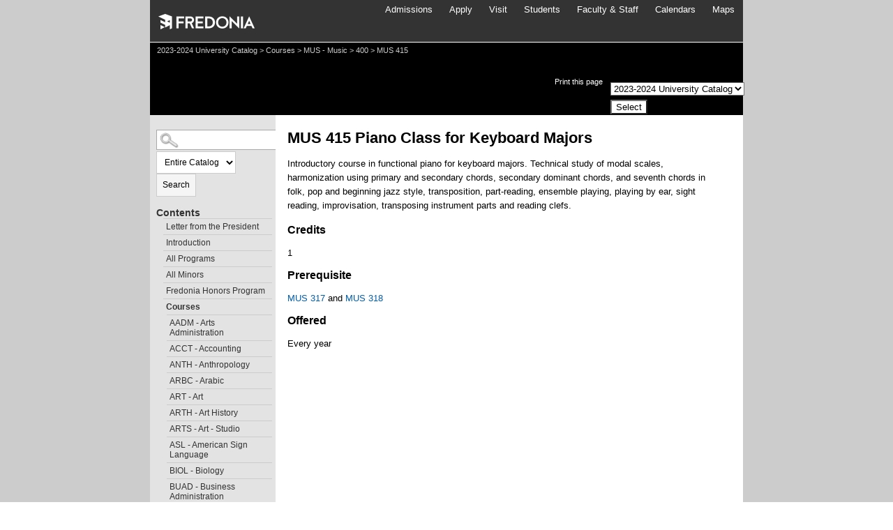

--- FILE ---
content_type: text/html
request_url: https://fredonia.smartcatalogiq.com/en/2023-2024/catalog/courses/mus-music/400/mus-415/
body_size: 62802
content:

<!DOCTYPE html PUBLIC "-//W3C//DTD XHTML 1.0 Transitional//EN" "http://www.w3.org/TR/xhtml1/DTD/xhtml1-transitional.dtd">
<html xml:lang="en" xmlns="http://www.w3.org/1999/xhtml" lang="en">
<head><title>
	State University of New York at Fredonia - MUS415
</title><meta http-equiv="Cache-Control" content="no-cache" /><meta http-equiv="X-UA-Compatible" content="IE=Edge,chrome=1" /><meta http-equiv="Content-Type" content="text/html; charset=UTF-8" /><script type="text/javascript">window.NREUM||(NREUM={});NREUM.info = {"beacon":"bam.nr-data.net","errorBeacon":"bam.nr-data.net","licenseKey":"NRJS-8e849bdf63c6884f6ef","applicationID":"1359705662","transactionName":"Y1NQZhdQC0cHU0ZfCVoZc2E1HglVH19HQhUbWlNLCkQRR0lDR1gfFFBAVwFeC10HH1REA1BZXFsEQhFVCFRTRAJEV1VXS1AWRB4=","queueTime":1,"applicationTime":12,"agent":"","atts":""}</script><script type="text/javascript">(window.NREUM||(NREUM={})).init={privacy:{cookies_enabled:true},ajax:{deny_list:["bam.nr-data.net"]},distributed_tracing:{enabled:true}};(window.NREUM||(NREUM={})).loader_config={agentID:"1359996610",accountID:"3058884",trustKey:"3028485",xpid:"VwYCWV5bDBABV1RbAAECUFID",licenseKey:"NRJS-8e849bdf63c6884f6ef",applicationID:"1359705662",browserID:"1359996610"};window.NREUM||(NREUM={}),__nr_require=function(t,e,n){function r(n){if(!e[n]){var o=e[n]={exports:{}};t[n][0].call(o.exports,function(e){var o=t[n][1][e];return r(o||e)},o,o.exports)}return e[n].exports}if("function"==typeof __nr_require)return __nr_require;for(var o=0;o<n.length;o++)r(n[o]);return r}({1:[function(t,e,n){function r(t){try{s.console&&console.log(t)}catch(e){}}var o,i=t("ee"),a=t(31),s={};try{o=localStorage.getItem("__nr_flags").split(","),console&&"function"==typeof console.log&&(s.console=!0,o.indexOf("dev")!==-1&&(s.dev=!0),o.indexOf("nr_dev")!==-1&&(s.nrDev=!0))}catch(c){}s.nrDev&&i.on("internal-error",function(t){r(t.stack)}),s.dev&&i.on("fn-err",function(t,e,n){r(n.stack)}),s.dev&&(r("NR AGENT IN DEVELOPMENT MODE"),r("flags: "+a(s,function(t,e){return t}).join(", ")))},{}],2:[function(t,e,n){function r(t,e,n,r,s){try{l?l-=1:o(s||new UncaughtException(t,e,n),!0)}catch(f){try{i("ierr",[f,c.now(),!0])}catch(d){}}return"function"==typeof u&&u.apply(this,a(arguments))}function UncaughtException(t,e,n){this.message=t||"Uncaught error with no additional information",this.sourceURL=e,this.line=n}function o(t,e){var n=e?null:c.now();i("err",[t,n])}var i=t("handle"),a=t(32),s=t("ee"),c=t("loader"),f=t("gos"),u=window.onerror,d=!1,p="nr@seenError";if(!c.disabled){var l=0;c.features.err=!0,t(1),window.onerror=r;try{throw new Error}catch(h){"stack"in h&&(t(14),t(13),"addEventListener"in window&&t(7),c.xhrWrappable&&t(15),d=!0)}s.on("fn-start",function(t,e,n){d&&(l+=1)}),s.on("fn-err",function(t,e,n){d&&!n[p]&&(f(n,p,function(){return!0}),this.thrown=!0,o(n))}),s.on("fn-end",function(){d&&!this.thrown&&l>0&&(l-=1)}),s.on("internal-error",function(t){i("ierr",[t,c.now(),!0])})}},{}],3:[function(t,e,n){var r=t("loader");r.disabled||(r.features.ins=!0)},{}],4:[function(t,e,n){function r(){U++,L=g.hash,this[u]=y.now()}function o(){U--,g.hash!==L&&i(0,!0);var t=y.now();this[h]=~~this[h]+t-this[u],this[d]=t}function i(t,e){E.emit("newURL",[""+g,e])}function a(t,e){t.on(e,function(){this[e]=y.now()})}var s="-start",c="-end",f="-body",u="fn"+s,d="fn"+c,p="cb"+s,l="cb"+c,h="jsTime",m="fetch",v="addEventListener",w=window,g=w.location,y=t("loader");if(w[v]&&y.xhrWrappable&&!y.disabled){var x=t(11),b=t(12),E=t(9),R=t(7),O=t(14),T=t(8),S=t(15),P=t(10),M=t("ee"),C=M.get("tracer"),N=t(23);t(17),y.features.spa=!0;var L,U=0;M.on(u,r),b.on(p,r),P.on(p,r),M.on(d,o),b.on(l,o),P.on(l,o),M.buffer([u,d,"xhr-resolved"]),R.buffer([u]),O.buffer(["setTimeout"+c,"clearTimeout"+s,u]),S.buffer([u,"new-xhr","send-xhr"+s]),T.buffer([m+s,m+"-done",m+f+s,m+f+c]),E.buffer(["newURL"]),x.buffer([u]),b.buffer(["propagate",p,l,"executor-err","resolve"+s]),C.buffer([u,"no-"+u]),P.buffer(["new-jsonp","cb-start","jsonp-error","jsonp-end"]),a(T,m+s),a(T,m+"-done"),a(P,"new-jsonp"),a(P,"jsonp-end"),a(P,"cb-start"),E.on("pushState-end",i),E.on("replaceState-end",i),w[v]("hashchange",i,N(!0)),w[v]("load",i,N(!0)),w[v]("popstate",function(){i(0,U>1)},N(!0))}},{}],5:[function(t,e,n){function r(){var t=new PerformanceObserver(function(t,e){var n=t.getEntries();s(v,[n])});try{t.observe({entryTypes:["resource"]})}catch(e){}}function o(t){if(s(v,[window.performance.getEntriesByType(w)]),window.performance["c"+p])try{window.performance[h](m,o,!1)}catch(t){}else try{window.performance[h]("webkit"+m,o,!1)}catch(t){}}function i(t){}if(window.performance&&window.performance.timing&&window.performance.getEntriesByType){var a=t("ee"),s=t("handle"),c=t(14),f=t(13),u=t(6),d=t(23),p="learResourceTimings",l="addEventListener",h="removeEventListener",m="resourcetimingbufferfull",v="bstResource",w="resource",g="-start",y="-end",x="fn"+g,b="fn"+y,E="bstTimer",R="pushState",O=t("loader");if(!O.disabled){O.features.stn=!0,t(9),"addEventListener"in window&&t(7);var T=NREUM.o.EV;a.on(x,function(t,e){var n=t[0];n instanceof T&&(this.bstStart=O.now())}),a.on(b,function(t,e){var n=t[0];n instanceof T&&s("bst",[n,e,this.bstStart,O.now()])}),c.on(x,function(t,e,n){this.bstStart=O.now(),this.bstType=n}),c.on(b,function(t,e){s(E,[e,this.bstStart,O.now(),this.bstType])}),f.on(x,function(){this.bstStart=O.now()}),f.on(b,function(t,e){s(E,[e,this.bstStart,O.now(),"requestAnimationFrame"])}),a.on(R+g,function(t){this.time=O.now(),this.startPath=location.pathname+location.hash}),a.on(R+y,function(t){s("bstHist",[location.pathname+location.hash,this.startPath,this.time])}),u()?(s(v,[window.performance.getEntriesByType("resource")]),r()):l in window.performance&&(window.performance["c"+p]?window.performance[l](m,o,d(!1)):window.performance[l]("webkit"+m,o,d(!1))),document[l]("scroll",i,d(!1)),document[l]("keypress",i,d(!1)),document[l]("click",i,d(!1))}}},{}],6:[function(t,e,n){e.exports=function(){return"PerformanceObserver"in window&&"function"==typeof window.PerformanceObserver}},{}],7:[function(t,e,n){function r(t){for(var e=t;e&&!e.hasOwnProperty(u);)e=Object.getPrototypeOf(e);e&&o(e)}function o(t){s.inPlace(t,[u,d],"-",i)}function i(t,e){return t[1]}var a=t("ee").get("events"),s=t("wrap-function")(a,!0),c=t("gos"),f=XMLHttpRequest,u="addEventListener",d="removeEventListener";e.exports=a,"getPrototypeOf"in Object?(r(document),r(window),r(f.prototype)):f.prototype.hasOwnProperty(u)&&(o(window),o(f.prototype)),a.on(u+"-start",function(t,e){var n=t[1];if(null!==n&&("function"==typeof n||"object"==typeof n)){var r=c(n,"nr@wrapped",function(){function t(){if("function"==typeof n.handleEvent)return n.handleEvent.apply(n,arguments)}var e={object:t,"function":n}[typeof n];return e?s(e,"fn-",null,e.name||"anonymous"):n});this.wrapped=t[1]=r}}),a.on(d+"-start",function(t){t[1]=this.wrapped||t[1]})},{}],8:[function(t,e,n){function r(t,e,n){var r=t[e];"function"==typeof r&&(t[e]=function(){var t=i(arguments),e={};o.emit(n+"before-start",[t],e);var a;e[m]&&e[m].dt&&(a=e[m].dt);var s=r.apply(this,t);return o.emit(n+"start",[t,a],s),s.then(function(t){return o.emit(n+"end",[null,t],s),t},function(t){throw o.emit(n+"end",[t],s),t})})}var o=t("ee").get("fetch"),i=t(32),a=t(31);e.exports=o;var s=window,c="fetch-",f=c+"body-",u=["arrayBuffer","blob","json","text","formData"],d=s.Request,p=s.Response,l=s.fetch,h="prototype",m="nr@context";d&&p&&l&&(a(u,function(t,e){r(d[h],e,f),r(p[h],e,f)}),r(s,"fetch",c),o.on(c+"end",function(t,e){var n=this;if(e){var r=e.headers.get("content-length");null!==r&&(n.rxSize=r),o.emit(c+"done",[null,e],n)}else o.emit(c+"done",[t],n)}))},{}],9:[function(t,e,n){var r=t("ee").get("history"),o=t("wrap-function")(r);e.exports=r;var i=window.history&&window.history.constructor&&window.history.constructor.prototype,a=window.history;i&&i.pushState&&i.replaceState&&(a=i),o.inPlace(a,["pushState","replaceState"],"-")},{}],10:[function(t,e,n){function r(t){function e(){f.emit("jsonp-end",[],l),t.removeEventListener("load",e,c(!1)),t.removeEventListener("error",n,c(!1))}function n(){f.emit("jsonp-error",[],l),f.emit("jsonp-end",[],l),t.removeEventListener("load",e,c(!1)),t.removeEventListener("error",n,c(!1))}var r=t&&"string"==typeof t.nodeName&&"script"===t.nodeName.toLowerCase();if(r){var o="function"==typeof t.addEventListener;if(o){var a=i(t.src);if(a){var d=s(a),p="function"==typeof d.parent[d.key];if(p){var l={};u.inPlace(d.parent,[d.key],"cb-",l),t.addEventListener("load",e,c(!1)),t.addEventListener("error",n,c(!1)),f.emit("new-jsonp",[t.src],l)}}}}}function o(){return"addEventListener"in window}function i(t){var e=t.match(d);return e?e[1]:null}function a(t,e){var n=t.match(l),r=n[1],o=n[3];return o?a(o,e[r]):e[r]}function s(t){var e=t.match(p);return e&&e.length>=3?{key:e[2],parent:a(e[1],window)}:{key:t,parent:window}}var c=t(23),f=t("ee").get("jsonp"),u=t("wrap-function")(f);if(e.exports=f,o()){var d=/[?&](?:callback|cb)=([^&#]+)/,p=/(.*)\.([^.]+)/,l=/^(\w+)(\.|$)(.*)$/,h=["appendChild","insertBefore","replaceChild"];Node&&Node.prototype&&Node.prototype.appendChild?u.inPlace(Node.prototype,h,"dom-"):(u.inPlace(HTMLElement.prototype,h,"dom-"),u.inPlace(HTMLHeadElement.prototype,h,"dom-"),u.inPlace(HTMLBodyElement.prototype,h,"dom-")),f.on("dom-start",function(t){r(t[0])})}},{}],11:[function(t,e,n){var r=t("ee").get("mutation"),o=t("wrap-function")(r),i=NREUM.o.MO;e.exports=r,i&&(window.MutationObserver=function(t){return this instanceof i?new i(o(t,"fn-")):i.apply(this,arguments)},MutationObserver.prototype=i.prototype)},{}],12:[function(t,e,n){function r(t){var e=i.context(),n=s(t,"executor-",e,null,!1),r=new f(n);return i.context(r).getCtx=function(){return e},r}var o=t("wrap-function"),i=t("ee").get("promise"),a=t("ee").getOrSetContext,s=o(i),c=t(31),f=NREUM.o.PR;e.exports=i,f&&(window.Promise=r,["all","race"].forEach(function(t){var e=f[t];f[t]=function(n){function r(t){return function(){i.emit("propagate",[null,!o],a,!1,!1),o=o||!t}}var o=!1;c(n,function(e,n){Promise.resolve(n).then(r("all"===t),r(!1))});var a=e.apply(f,arguments),s=f.resolve(a);return s}}),["resolve","reject"].forEach(function(t){var e=f[t];f[t]=function(t){var n=e.apply(f,arguments);return t!==n&&i.emit("propagate",[t,!0],n,!1,!1),n}}),f.prototype["catch"]=function(t){return this.then(null,t)},f.prototype=Object.create(f.prototype,{constructor:{value:r}}),c(Object.getOwnPropertyNames(f),function(t,e){try{r[e]=f[e]}catch(n){}}),o.wrapInPlace(f.prototype,"then",function(t){return function(){var e=this,n=o.argsToArray.apply(this,arguments),r=a(e);r.promise=e,n[0]=s(n[0],"cb-",r,null,!1),n[1]=s(n[1],"cb-",r,null,!1);var c=t.apply(this,n);return r.nextPromise=c,i.emit("propagate",[e,!0],c,!1,!1),c}}),i.on("executor-start",function(t){t[0]=s(t[0],"resolve-",this,null,!1),t[1]=s(t[1],"resolve-",this,null,!1)}),i.on("executor-err",function(t,e,n){t[1](n)}),i.on("cb-end",function(t,e,n){i.emit("propagate",[n,!0],this.nextPromise,!1,!1)}),i.on("propagate",function(t,e,n){this.getCtx&&!e||(this.getCtx=function(){if(t instanceof Promise)var e=i.context(t);return e&&e.getCtx?e.getCtx():this})}),r.toString=function(){return""+f})},{}],13:[function(t,e,n){var r=t("ee").get("raf"),o=t("wrap-function")(r),i="equestAnimationFrame";e.exports=r,o.inPlace(window,["r"+i,"mozR"+i,"webkitR"+i,"msR"+i],"raf-"),r.on("raf-start",function(t){t[0]=o(t[0],"fn-")})},{}],14:[function(t,e,n){function r(t,e,n){t[0]=a(t[0],"fn-",null,n)}function o(t,e,n){this.method=n,this.timerDuration=isNaN(t[1])?0:+t[1],t[0]=a(t[0],"fn-",this,n)}var i=t("ee").get("timer"),a=t("wrap-function")(i),s="setTimeout",c="setInterval",f="clearTimeout",u="-start",d="-";e.exports=i,a.inPlace(window,[s,"setImmediate"],s+d),a.inPlace(window,[c],c+d),a.inPlace(window,[f,"clearImmediate"],f+d),i.on(c+u,r),i.on(s+u,o)},{}],15:[function(t,e,n){function r(t,e){d.inPlace(e,["onreadystatechange"],"fn-",s)}function o(){var t=this,e=u.context(t);t.readyState>3&&!e.resolved&&(e.resolved=!0,u.emit("xhr-resolved",[],t)),d.inPlace(t,y,"fn-",s)}function i(t){x.push(t),m&&(E?E.then(a):w?w(a):(R=-R,O.data=R))}function a(){for(var t=0;t<x.length;t++)r([],x[t]);x.length&&(x=[])}function s(t,e){return e}function c(t,e){for(var n in t)e[n]=t[n];return e}t(7);var f=t("ee"),u=f.get("xhr"),d=t("wrap-function")(u),p=t(23),l=NREUM.o,h=l.XHR,m=l.MO,v=l.PR,w=l.SI,g="readystatechange",y=["onload","onerror","onabort","onloadstart","onloadend","onprogress","ontimeout"],x=[];e.exports=u;var b=window.XMLHttpRequest=function(t){var e=new h(t);try{u.emit("new-xhr",[e],e),e.addEventListener(g,o,p(!1))}catch(n){try{u.emit("internal-error",[n])}catch(r){}}return e};if(c(h,b),b.prototype=h.prototype,d.inPlace(b.prototype,["open","send"],"-xhr-",s),u.on("send-xhr-start",function(t,e){r(t,e),i(e)}),u.on("open-xhr-start",r),m){var E=v&&v.resolve();if(!w&&!v){var R=1,O=document.createTextNode(R);new m(a).observe(O,{characterData:!0})}}else f.on("fn-end",function(t){t[0]&&t[0].type===g||a()})},{}],16:[function(t,e,n){function r(t){if(!s(t))return null;var e=window.NREUM;if(!e.loader_config)return null;var n=(e.loader_config.accountID||"").toString()||null,r=(e.loader_config.agentID||"").toString()||null,f=(e.loader_config.trustKey||"").toString()||null;if(!n||!r)return null;var h=l.generateSpanId(),m=l.generateTraceId(),v=Date.now(),w={spanId:h,traceId:m,timestamp:v};return(t.sameOrigin||c(t)&&p())&&(w.traceContextParentHeader=o(h,m),w.traceContextStateHeader=i(h,v,n,r,f)),(t.sameOrigin&&!u()||!t.sameOrigin&&c(t)&&d())&&(w.newrelicHeader=a(h,m,v,n,r,f)),w}function o(t,e){return"00-"+e+"-"+t+"-01"}function i(t,e,n,r,o){var i=0,a="",s=1,c="",f="";return o+"@nr="+i+"-"+s+"-"+n+"-"+r+"-"+t+"-"+a+"-"+c+"-"+f+"-"+e}function a(t,e,n,r,o,i){var a="btoa"in window&&"function"==typeof window.btoa;if(!a)return null;var s={v:[0,1],d:{ty:"Browser",ac:r,ap:o,id:t,tr:e,ti:n}};return i&&r!==i&&(s.d.tk=i),btoa(JSON.stringify(s))}function s(t){return f()&&c(t)}function c(t){var e=!1,n={};if("init"in NREUM&&"distributed_tracing"in NREUM.init&&(n=NREUM.init.distributed_tracing),t.sameOrigin)e=!0;else if(n.allowed_origins instanceof Array)for(var r=0;r<n.allowed_origins.length;r++){var o=h(n.allowed_origins[r]);if(t.hostname===o.hostname&&t.protocol===o.protocol&&t.port===o.port){e=!0;break}}return e}function f(){return"init"in NREUM&&"distributed_tracing"in NREUM.init&&!!NREUM.init.distributed_tracing.enabled}function u(){return"init"in NREUM&&"distributed_tracing"in NREUM.init&&!!NREUM.init.distributed_tracing.exclude_newrelic_header}function d(){return"init"in NREUM&&"distributed_tracing"in NREUM.init&&NREUM.init.distributed_tracing.cors_use_newrelic_header!==!1}function p(){return"init"in NREUM&&"distributed_tracing"in NREUM.init&&!!NREUM.init.distributed_tracing.cors_use_tracecontext_headers}var l=t(28),h=t(18);e.exports={generateTracePayload:r,shouldGenerateTrace:s}},{}],17:[function(t,e,n){function r(t){var e=this.params,n=this.metrics;if(!this.ended){this.ended=!0;for(var r=0;r<p;r++)t.removeEventListener(d[r],this.listener,!1);return e.protocol&&"data"===e.protocol?void g("Ajax/DataUrl/Excluded"):void(e.aborted||(n.duration=a.now()-this.startTime,this.loadCaptureCalled||4!==t.readyState?null==e.status&&(e.status=0):i(this,t),n.cbTime=this.cbTime,s("xhr",[e,n,this.startTime,this.endTime,"xhr"],this)))}}function o(t,e){var n=c(e),r=t.params;r.hostname=n.hostname,r.port=n.port,r.protocol=n.protocol,r.host=n.hostname+":"+n.port,r.pathname=n.pathname,t.parsedOrigin=n,t.sameOrigin=n.sameOrigin}function i(t,e){t.params.status=e.status;var n=v(e,t.lastSize);if(n&&(t.metrics.rxSize=n),t.sameOrigin){var r=e.getResponseHeader("X-NewRelic-App-Data");r&&(t.params.cat=r.split(", ").pop())}t.loadCaptureCalled=!0}var a=t("loader");if(a.xhrWrappable&&!a.disabled){var s=t("handle"),c=t(18),f=t(16).generateTracePayload,u=t("ee"),d=["load","error","abort","timeout"],p=d.length,l=t("id"),h=t(24),m=t(22),v=t(19),w=t(23),g=t(25).recordSupportability,y=NREUM.o.REQ,x=window.XMLHttpRequest;a.features.xhr=!0,t(15),t(8),u.on("new-xhr",function(t){var e=this;e.totalCbs=0,e.called=0,e.cbTime=0,e.end=r,e.ended=!1,e.xhrGuids={},e.lastSize=null,e.loadCaptureCalled=!1,e.params=this.params||{},e.metrics=this.metrics||{},t.addEventListener("load",function(n){i(e,t)},w(!1)),h&&(h>34||h<10)||t.addEventListener("progress",function(t){e.lastSize=t.loaded},w(!1))}),u.on("open-xhr-start",function(t){this.params={method:t[0]},o(this,t[1]),this.metrics={}}),u.on("open-xhr-end",function(t,e){"loader_config"in NREUM&&"xpid"in NREUM.loader_config&&this.sameOrigin&&e.setRequestHeader("X-NewRelic-ID",NREUM.loader_config.xpid);var n=f(this.parsedOrigin);if(n){var r=!1;n.newrelicHeader&&(e.setRequestHeader("newrelic",n.newrelicHeader),r=!0),n.traceContextParentHeader&&(e.setRequestHeader("traceparent",n.traceContextParentHeader),n.traceContextStateHeader&&e.setRequestHeader("tracestate",n.traceContextStateHeader),r=!0),r&&(this.dt=n)}}),u.on("send-xhr-start",function(t,e){var n=this.metrics,r=t[0],o=this;if(n&&r){var i=m(r);i&&(n.txSize=i)}this.startTime=a.now(),this.listener=function(t){try{"abort"!==t.type||o.loadCaptureCalled||(o.params.aborted=!0),("load"!==t.type||o.called===o.totalCbs&&(o.onloadCalled||"function"!=typeof e.onload))&&o.end(e)}catch(n){try{u.emit("internal-error",[n])}catch(r){}}};for(var s=0;s<p;s++)e.addEventListener(d[s],this.listener,w(!1))}),u.on("xhr-cb-time",function(t,e,n){this.cbTime+=t,e?this.onloadCalled=!0:this.called+=1,this.called!==this.totalCbs||!this.onloadCalled&&"function"==typeof n.onload||this.end(n)}),u.on("xhr-load-added",function(t,e){var n=""+l(t)+!!e;this.xhrGuids&&!this.xhrGuids[n]&&(this.xhrGuids[n]=!0,this.totalCbs+=1)}),u.on("xhr-load-removed",function(t,e){var n=""+l(t)+!!e;this.xhrGuids&&this.xhrGuids[n]&&(delete this.xhrGuids[n],this.totalCbs-=1)}),u.on("xhr-resolved",function(){this.endTime=a.now()}),u.on("addEventListener-end",function(t,e){e instanceof x&&"load"===t[0]&&u.emit("xhr-load-added",[t[1],t[2]],e)}),u.on("removeEventListener-end",function(t,e){e instanceof x&&"load"===t[0]&&u.emit("xhr-load-removed",[t[1],t[2]],e)}),u.on("fn-start",function(t,e,n){e instanceof x&&("onload"===n&&(this.onload=!0),("load"===(t[0]&&t[0].type)||this.onload)&&(this.xhrCbStart=a.now()))}),u.on("fn-end",function(t,e){this.xhrCbStart&&u.emit("xhr-cb-time",[a.now()-this.xhrCbStart,this.onload,e],e)}),u.on("fetch-before-start",function(t){function e(t,e){var n=!1;return e.newrelicHeader&&(t.set("newrelic",e.newrelicHeader),n=!0),e.traceContextParentHeader&&(t.set("traceparent",e.traceContextParentHeader),e.traceContextStateHeader&&t.set("tracestate",e.traceContextStateHeader),n=!0),n}var n,r=t[1]||{};"string"==typeof t[0]?n=t[0]:t[0]&&t[0].url?n=t[0].url:window.URL&&t[0]&&t[0]instanceof URL&&(n=t[0].href),n&&(this.parsedOrigin=c(n),this.sameOrigin=this.parsedOrigin.sameOrigin);var o=f(this.parsedOrigin);if(o&&(o.newrelicHeader||o.traceContextParentHeader))if("string"==typeof t[0]||window.URL&&t[0]&&t[0]instanceof URL){var i={};for(var a in r)i[a]=r[a];i.headers=new Headers(r.headers||{}),e(i.headers,o)&&(this.dt=o),t.length>1?t[1]=i:t.push(i)}else t[0]&&t[0].headers&&e(t[0].headers,o)&&(this.dt=o)}),u.on("fetch-start",function(t,e){this.params={},this.metrics={},this.startTime=a.now(),this.dt=e,t.length>=1&&(this.target=t[0]),t.length>=2&&(this.opts=t[1]);var n,r=this.opts||{},i=this.target;if("string"==typeof i?n=i:"object"==typeof i&&i instanceof y?n=i.url:window.URL&&"object"==typeof i&&i instanceof URL&&(n=i.href),o(this,n),"data"!==this.params.protocol){var s=(""+(i&&i instanceof y&&i.method||r.method||"GET")).toUpperCase();this.params.method=s,this.txSize=m(r.body)||0}}),u.on("fetch-done",function(t,e){if(this.endTime=a.now(),this.params||(this.params={}),"data"===this.params.protocol)return void g("Ajax/DataUrl/Excluded");this.params.status=e?e.status:0;var n;"string"==typeof this.rxSize&&this.rxSize.length>0&&(n=+this.rxSize);var r={txSize:this.txSize,rxSize:n,duration:a.now()-this.startTime};s("xhr",[this.params,r,this.startTime,this.endTime,"fetch"],this)})}},{}],18:[function(t,e,n){var r={};e.exports=function(t){if(t in r)return r[t];if(0===(t||"").indexOf("data:"))return{protocol:"data"};var e=document.createElement("a"),n=window.location,o={};e.href=t,o.port=e.port;var i=e.href.split("://");!o.port&&i[1]&&(o.port=i[1].split("/")[0].split("@").pop().split(":")[1]),o.port&&"0"!==o.port||(o.port="https"===i[0]?"443":"80"),o.hostname=e.hostname||n.hostname,o.pathname=e.pathname,o.protocol=i[0],"/"!==o.pathname.charAt(0)&&(o.pathname="/"+o.pathname);var a=!e.protocol||":"===e.protocol||e.protocol===n.protocol,s=e.hostname===document.domain&&e.port===n.port;return o.sameOrigin=a&&(!e.hostname||s),"/"===o.pathname&&(r[t]=o),o}},{}],19:[function(t,e,n){function r(t,e){var n=t.responseType;return"json"===n&&null!==e?e:"arraybuffer"===n||"blob"===n||"json"===n?o(t.response):"text"===n||""===n||void 0===n?o(t.responseText):void 0}var o=t(22);e.exports=r},{}],20:[function(t,e,n){function r(){}function o(t,e,n,r){return function(){return u.recordSupportability("API/"+e+"/called"),i(t+e,[f.now()].concat(s(arguments)),n?null:this,r),n?void 0:this}}var i=t("handle"),a=t(31),s=t(32),c=t("ee").get("tracer"),f=t("loader"),u=t(25),d=NREUM;"undefined"==typeof window.newrelic&&(newrelic=d);var p=["setPageViewName","setCustomAttribute","setErrorHandler","finished","addToTrace","inlineHit","addRelease"],l="api-",h=l+"ixn-";a(p,function(t,e){d[e]=o(l,e,!0,"api")}),d.addPageAction=o(l,"addPageAction",!0),d.setCurrentRouteName=o(l,"routeName",!0),e.exports=newrelic,d.interaction=function(){return(new r).get()};var m=r.prototype={createTracer:function(t,e){var n={},r=this,o="function"==typeof e;return i(h+"tracer",[f.now(),t,n],r),function(){if(c.emit((o?"":"no-")+"fn-start",[f.now(),r,o],n),o)try{return e.apply(this,arguments)}catch(t){throw c.emit("fn-err",[arguments,this,t],n),t}finally{c.emit("fn-end",[f.now()],n)}}}};a("actionText,setName,setAttribute,save,ignore,onEnd,getContext,end,get".split(","),function(t,e){m[e]=o(h,e)}),newrelic.noticeError=function(t,e){"string"==typeof t&&(t=new Error(t)),u.recordSupportability("API/noticeError/called"),i("err",[t,f.now(),!1,e])}},{}],21:[function(t,e,n){function r(t){if(NREUM.init){for(var e=NREUM.init,n=t.split("."),r=0;r<n.length-1;r++)if(e=e[n[r]],"object"!=typeof e)return;return e=e[n[n.length-1]]}}e.exports={getConfiguration:r}},{}],22:[function(t,e,n){e.exports=function(t){if("string"==typeof t&&t.length)return t.length;if("object"==typeof t){if("undefined"!=typeof ArrayBuffer&&t instanceof ArrayBuffer&&t.byteLength)return t.byteLength;if("undefined"!=typeof Blob&&t instanceof Blob&&t.size)return t.size;if(!("undefined"!=typeof FormData&&t instanceof FormData))try{return JSON.stringify(t).length}catch(e){return}}}},{}],23:[function(t,e,n){var r=!1;try{var o=Object.defineProperty({},"passive",{get:function(){r=!0}});window.addEventListener("testPassive",null,o),window.removeEventListener("testPassive",null,o)}catch(i){}e.exports=function(t){return r?{passive:!0,capture:!!t}:!!t}},{}],24:[function(t,e,n){var r=0,o=navigator.userAgent.match(/Firefox[\/\s](\d+\.\d+)/);o&&(r=+o[1]),e.exports=r},{}],25:[function(t,e,n){function r(t,e){var n=[a,t,{name:t},e];return i("storeMetric",n,null,"api"),n}function o(t,e){var n=[s,t,{name:t},e];return i("storeEventMetrics",n,null,"api"),n}var i=t("handle"),a="sm",s="cm";e.exports={constants:{SUPPORTABILITY_METRIC:a,CUSTOM_METRIC:s},recordSupportability:r,recordCustom:o}},{}],26:[function(t,e,n){function r(){return s.exists&&performance.now?Math.round(performance.now()):(i=Math.max((new Date).getTime(),i))-a}function o(){return i}var i=(new Date).getTime(),a=i,s=t(33);e.exports=r,e.exports.offset=a,e.exports.getLastTimestamp=o},{}],27:[function(t,e,n){function r(t,e){var n=t.getEntries();n.forEach(function(t){"first-paint"===t.name?l("timing",["fp",Math.floor(t.startTime)]):"first-contentful-paint"===t.name&&l("timing",["fcp",Math.floor(t.startTime)])})}function o(t,e){var n=t.getEntries();if(n.length>0){var r=n[n.length-1];if(f&&f<r.startTime)return;var o=[r],i=a({});i&&o.push(i),l("lcp",o)}}function i(t){t.getEntries().forEach(function(t){t.hadRecentInput||l("cls",[t])})}function a(t){var e=navigator.connection||navigator.mozConnection||navigator.webkitConnection;if(e)return e.type&&(t["net-type"]=e.type),e.effectiveType&&(t["net-etype"]=e.effectiveType),e.rtt&&(t["net-rtt"]=e.rtt),e.downlink&&(t["net-dlink"]=e.downlink),t}function s(t){if(t instanceof w&&!y){var e=Math.round(t.timeStamp),n={type:t.type};a(n),e<=h.now()?n.fid=h.now()-e:e>h.offset&&e<=Date.now()?(e-=h.offset,n.fid=h.now()-e):e=h.now(),y=!0,l("timing",["fi",e,n])}}function c(t){"hidden"===t&&(f=h.now(),l("pageHide",[f]))}if(!("init"in NREUM&&"page_view_timing"in NREUM.init&&"enabled"in NREUM.init.page_view_timing&&NREUM.init.page_view_timing.enabled===!1)){var f,u,d,p,l=t("handle"),h=t("loader"),m=t(30),v=t(23),w=NREUM.o.EV;if("PerformanceObserver"in window&&"function"==typeof window.PerformanceObserver){u=new PerformanceObserver(r);try{u.observe({entryTypes:["paint"]})}catch(g){}d=new PerformanceObserver(o);try{d.observe({entryTypes:["largest-contentful-paint"]})}catch(g){}p=new PerformanceObserver(i);try{p.observe({type:"layout-shift",buffered:!0})}catch(g){}}if("addEventListener"in document){var y=!1,x=["click","keydown","mousedown","pointerdown","touchstart"];x.forEach(function(t){document.addEventListener(t,s,v(!1))})}m(c)}},{}],28:[function(t,e,n){function r(){function t(){return e?15&e[n++]:16*Math.random()|0}var e=null,n=0,r=window.crypto||window.msCrypto;r&&r.getRandomValues&&(e=r.getRandomValues(new Uint8Array(31)));for(var o,i="xxxxxxxx-xxxx-4xxx-yxxx-xxxxxxxxxxxx",a="",s=0;s<i.length;s++)o=i[s],"x"===o?a+=t().toString(16):"y"===o?(o=3&t()|8,a+=o.toString(16)):a+=o;return a}function o(){return a(16)}function i(){return a(32)}function a(t){function e(){return n?15&n[r++]:16*Math.random()|0}var n=null,r=0,o=window.crypto||window.msCrypto;o&&o.getRandomValues&&Uint8Array&&(n=o.getRandomValues(new Uint8Array(t)));for(var i=[],a=0;a<t;a++)i.push(e().toString(16));return i.join("")}e.exports={generateUuid:r,generateSpanId:o,generateTraceId:i}},{}],29:[function(t,e,n){function r(t,e){if(!o)return!1;if(t!==o)return!1;if(!e)return!0;if(!i)return!1;for(var n=i.split("."),r=e.split("."),a=0;a<r.length;a++)if(r[a]!==n[a])return!1;return!0}var o=null,i=null,a=/Version\/(\S+)\s+Safari/;if(navigator.userAgent){var s=navigator.userAgent,c=s.match(a);c&&s.indexOf("Chrome")===-1&&s.indexOf("Chromium")===-1&&(o="Safari",i=c[1])}e.exports={agent:o,version:i,match:r}},{}],30:[function(t,e,n){function r(t){function e(){t(s&&document[s]?document[s]:document[i]?"hidden":"visible")}"addEventListener"in document&&a&&document.addEventListener(a,e,o(!1))}var o=t(23);e.exports=r;var i,a,s;"undefined"!=typeof document.hidden?(i="hidden",a="visibilitychange",s="visibilityState"):"undefined"!=typeof document.msHidden?(i="msHidden",a="msvisibilitychange"):"undefined"!=typeof document.webkitHidden&&(i="webkitHidden",a="webkitvisibilitychange",s="webkitVisibilityState")},{}],31:[function(t,e,n){function r(t,e){var n=[],r="",i=0;for(r in t)o.call(t,r)&&(n[i]=e(r,t[r]),i+=1);return n}var o=Object.prototype.hasOwnProperty;e.exports=r},{}],32:[function(t,e,n){function r(t,e,n){e||(e=0),"undefined"==typeof n&&(n=t?t.length:0);for(var r=-1,o=n-e||0,i=Array(o<0?0:o);++r<o;)i[r]=t[e+r];return i}e.exports=r},{}],33:[function(t,e,n){e.exports={exists:"undefined"!=typeof window.performance&&window.performance.timing&&"undefined"!=typeof window.performance.timing.navigationStart}},{}],ee:[function(t,e,n){function r(){}function o(t){function e(t){return t&&t instanceof r?t:t?f(t,c,a):a()}function n(n,r,o,i,a){if(a!==!1&&(a=!0),!l.aborted||i){t&&a&&t(n,r,o);for(var s=e(o),c=m(n),f=c.length,u=0;u<f;u++)c[u].apply(s,r);var p=d[y[n]];return p&&p.push([x,n,r,s]),s}}function i(t,e){g[t]=m(t).concat(e)}function h(t,e){var n=g[t];if(n)for(var r=0;r<n.length;r++)n[r]===e&&n.splice(r,1)}function m(t){return g[t]||[]}function v(t){return p[t]=p[t]||o(n)}function w(t,e){l.aborted||u(t,function(t,n){e=e||"feature",y[n]=e,e in d||(d[e]=[])})}var g={},y={},x={on:i,addEventListener:i,removeEventListener:h,emit:n,get:v,listeners:m,context:e,buffer:w,abort:s,aborted:!1};return x}function i(t){return f(t,c,a)}function a(){return new r}function s(){(d.api||d.feature)&&(l.aborted=!0,d=l.backlog={})}var c="nr@context",f=t("gos"),u=t(31),d={},p={},l=e.exports=o();e.exports.getOrSetContext=i,l.backlog=d},{}],gos:[function(t,e,n){function r(t,e,n){if(o.call(t,e))return t[e];var r=n();if(Object.defineProperty&&Object.keys)try{return Object.defineProperty(t,e,{value:r,writable:!0,enumerable:!1}),r}catch(i){}return t[e]=r,r}var o=Object.prototype.hasOwnProperty;e.exports=r},{}],handle:[function(t,e,n){function r(t,e,n,r){o.buffer([t],r),o.emit(t,e,n)}var o=t("ee").get("handle");e.exports=r,r.ee=o},{}],id:[function(t,e,n){function r(t){var e=typeof t;return!t||"object"!==e&&"function"!==e?-1:t===window?0:a(t,i,function(){return o++})}var o=1,i="nr@id",a=t("gos");e.exports=r},{}],loader:[function(t,e,n){function r(){if(!T++){var t=O.info=NREUM.info,e=m.getElementsByTagName("script")[0];if(setTimeout(f.abort,3e4),!(t&&t.licenseKey&&t.applicationID&&e))return f.abort();c(E,function(e,n){t[e]||(t[e]=n)});var n=a();s("mark",["onload",n+O.offset],null,"api"),s("timing",["load",n]);var r=m.createElement("script");0===t.agent.indexOf("http://")||0===t.agent.indexOf("https://")?r.src=t.agent:r.src=l+"://"+t.agent,e.parentNode.insertBefore(r,e)}}function o(){"complete"===m.readyState&&i()}function i(){s("mark",["domContent",a()+O.offset],null,"api")}var a=t(26),s=t("handle"),c=t(31),f=t("ee"),u=t(29),d=t(21),p=t(23),l=d.getConfiguration("ssl")===!1?"http":"https",h=window,m=h.document,v="addEventListener",w="attachEvent",g=h.XMLHttpRequest,y=g&&g.prototype,x=!1;NREUM.o={ST:setTimeout,SI:h.setImmediate,CT:clearTimeout,XHR:g,REQ:h.Request,EV:h.Event,PR:h.Promise,MO:h.MutationObserver};var b=""+location,E={beacon:"bam.nr-data.net",errorBeacon:"bam.nr-data.net",agent:"js-agent.newrelic.com/nr-spa-1216.min.js"},R=g&&y&&y[v]&&!/CriOS/.test(navigator.userAgent),O=e.exports={offset:a.getLastTimestamp(),now:a,origin:b,features:{},xhrWrappable:R,userAgent:u,disabled:x};if(!x){t(20),t(27),m[v]?(m[v]("DOMContentLoaded",i,p(!1)),h[v]("load",r,p(!1))):(m[w]("onreadystatechange",o),h[w]("onload",r)),s("mark",["firstbyte",a.getLastTimestamp()],null,"api");var T=0}},{}],"wrap-function":[function(t,e,n){function r(t,e){function n(e,n,r,c,f){function nrWrapper(){var i,a,u,p;try{a=this,i=d(arguments),u="function"==typeof r?r(i,a):r||{}}catch(l){o([l,"",[i,a,c],u],t)}s(n+"start",[i,a,c],u,f);try{return p=e.apply(a,i)}catch(h){throw s(n+"err",[i,a,h],u,f),h}finally{s(n+"end",[i,a,p],u,f)}}return a(e)?e:(n||(n=""),nrWrapper[p]=e,i(e,nrWrapper,t),nrWrapper)}function r(t,e,r,o,i){r||(r="");var s,c,f,u="-"===r.charAt(0);for(f=0;f<e.length;f++)c=e[f],s=t[c],a(s)||(t[c]=n(s,u?c+r:r,o,c,i))}function s(n,r,i,a){if(!h||e){var s=h;h=!0;try{t.emit(n,r,i,e,a)}catch(c){o([c,n,r,i],t)}h=s}}return t||(t=u),n.inPlace=r,n.flag=p,n}function o(t,e){e||(e=u);try{e.emit("internal-error",t)}catch(n){}}function i(t,e,n){if(Object.defineProperty&&Object.keys)try{var r=Object.keys(t);return r.forEach(function(n){Object.defineProperty(e,n,{get:function(){return t[n]},set:function(e){return t[n]=e,e}})}),e}catch(i){o([i],n)}for(var a in t)l.call(t,a)&&(e[a]=t[a]);return e}function a(t){return!(t&&t instanceof Function&&t.apply&&!t[p])}function s(t,e){var n=e(t);return n[p]=t,i(t,n,u),n}function c(t,e,n){var r=t[e];t[e]=s(r,n)}function f(){for(var t=arguments.length,e=new Array(t),n=0;n<t;++n)e[n]=arguments[n];return e}var u=t("ee"),d=t(32),p="nr@original",l=Object.prototype.hasOwnProperty,h=!1;e.exports=r,e.exports.wrapFunction=s,e.exports.wrapInPlace=c,e.exports.argsToArray=f},{}]},{},["loader",2,17,5,3,4]);</script><meta name="viewport" content="width=device-width, initial-scale=1, minimum-scale=1, user-scalable=no" /><meta http-equiv="cleartype" content="on" /><link href="/Institutions/SUNY-Fredonia/images/favicon.ico?" type="shortcut icon" rel="icon" />
		<!-- Google tag (gtag.js) -->
		<script async src="https://www.googletagmanager.com/gtag/js?id=G-T1CXFK4HXN"></script>
		<script>
		  window.dataLayer = window.dataLayer || [];
		  function gtag(){dataLayer.push(arguments);}
		  gtag('js', new Date());

		  gtag('config', 'G-T1CXFK4HXN');
		</script>
    
    <link href="/Institutions/SUNY-Fredonia/styles/fredonia-custom.css" rel="Stylesheet" type="text/css" media="all" /><link href="/Institutions/SUNY-Fredonia/styles/print.css" rel="Stylesheet" type="text/css" media="print" />
	
	<script type="text/javascript" src="https://ajax.googleapis.com/ajax/libs/jquery/1.6.1/jquery.min.js"></script>
	<script type="text/javascript" src="https://ajax.googleapis.com/ajax/libs/jqueryui/1.8.13/jquery-ui.min.js"></script>
	<script id="csNewRelicScript" type="text/javascript" src="/scripts/newRelicCustom.js" clientid="{F6E85147-46BD-45C9-A79D-A8FB2F50755A}"></script>	
    <script type="text/javascript" src="/scripts/insertHeaderFooter.js"></script>
	<script type="text/javascript" src="/scripts/treeListCDN.js"></script>
	<script type="text/javascript" src="/scripts/coursepopup.js"></script>
    <link href="https://ajax.googleapis.com/ajax/libs/jqueryui/1.8.16/themes/smoothness/jquery-ui.css" rel="Stylesheet" type="text/css" /></head>
<body>
<div id="skiptocontent1"><a id="skip_link" class="skiplink" href="#middle">Skip to main content</a></div>
	<form method="post" action="/en/2023-2024/catalog/courses/mus-music/400/mus-415/" id="Form1">
<div class="aspNetHidden">
<input type="hidden" name="__VIEWSTATE" id="__VIEWSTATE" value="xU5F6h+X9XV75wSP0OTTD3TzXto7j7l5hlZiLnO3BxGDUUjtzuJo/8EMI4tWnXe/5LXqh+oLfWwpGwhBghp11L5kEDoW0oUbt4GXdzgjP7wC0xqgKHMSBrM7lQW3QEpfV03NI9XRqlDBvVkrHIBSD588fZHsUA+DS91Z2ETyHSCnSs538F92g7bWid2yPAm0WqmRnpyO1T9cSYeZflKqZAF7nlG8zCS7ZR3GjD30A5kZJ3JDUkNq3ftSdatSQb1/LR7DJUYASFv8I9EJ9M4ih+/amFv+1bapBfJjnIyKFCVTbQFpyWzfwGbsSry8jtWxjUBAfpZ3gD3fJSfc0FDzuhwESStAUenhIhOvX0GwuSmG2eWvAXw8GdoAvv5tQbAq53yaQUvvGwMQLXzDpoWFI8ch70OFdBf+tmJ6LUFbZ/7cJnMBx96WaSDJRfUTB+NFFIYDtKE/uHvZk7DA1VnF/MArvhJ7DAYDneAlaKZ8EPbtyGjPV4MkjBdi/kAuec/ympP1+7afxIac0EsLwbeh4KuPNLB4QLswLpVQLL1Ng4EBnPFJ7vfrQrU26ug0GRuIt6mTlWF1wx1RBhMMEsFbcrTd0S4cRFEeU2vAF/[base64]/SXVmXXVD+jdRfgk+UGl9Lc9RTebnANdmSwzKgVMaRck/EvXMEu9etiJlHqDmi7FePUqCrNNPv9LmpzZwwViGIHwTVhr4l/9JQxhV8ySvgUDLjIncR+8QpNIuO+BsbGB4cT0oqYA8ExBbDZIRSKn+d5yTrIBxhpnu+u9QNTkaiWl2KKlTGLB+RmHAEJI7/HL2UdBzXY6eBnyDfFW4pr9xEFUxMe/7KnQWvuw7d7A2UNKxmf5pBPxcoXG8oOudxqud3It8ln5W/l8zfcXco9/Zu7W5UGh37gN9Lp9okk/[base64]/qTCaDB1Vq5VQlIJbRRj7koaVKqU1JwJKST6X9JQyrED9YtvDxjI3Sgk8/7sPo48vBaOBX78UxJ7XjtNvIyjUaDgpN7krU76q+hN0YR7SfabwnEpwTCZlIFi17yGNkWqHMDjftXeqE0ZqsqsJ4JsUowCGQqVCvez1IAtApQOMQYN1bPatJuBetZrZnOQwoS9ghohBxCQjcCIiIleOVmT65KpT/zdP2A92CJf5XDuaXHmALUbUfFRSLQ63DRR+gZWveHToJZDTA89V7gxfKJjq++DCNFhA5HFPY+cf/TK47Q9d1HEJx1xwNpqFod1+nGbMzhhPoGdlAXJfnErCU/oQ88e9AQLeuFRA6B9gok5EavuZXoAuM+dO+PN6Rw" />
</div>

<div class="aspNetHidden">

	<input type="hidden" name="__VIEWSTATEGENERATOR" id="__VIEWSTATEGENERATOR" value="29D200BD" />
	<input type="hidden" name="__EVENTVALIDATION" id="__EVENTVALIDATION" value="rLpOQ+HFyiUBUTGlL9No+GdYUm7gljoh8YhC5sfsxdasgRQL5e6FatTorParaiKBeh/sNdiDXGS38k9eQUb80ajRJ67YWrNiprRBUqC29wGmVHmV954xoMMxW3hGfL73A+mAxEE1extUeV2xueMs2v+qEP9ht21in+w/2rFmO+d7h7RfOrMXFNLpIH7cIsinKs4GGY5JK22YjVpnJ9ScrFIFdo2kXOdiR0HKzZpCzeedwH5AAqVnqVSqs4ISi62mdl5nL2pPt73KNPuTuJXBCSqIkQDm+KqI0s5FUtIrEkhGZ1rKV2+nCM503SDL0SuHvMu8eeT/h/gKXs1rjKhign+lXpva7gix3K6IEoWBedcv78J2S5NmIMW35Diqiart7ngnbcu3i2rGrRWHLqr9h6zNDrr5d+h6IA7UeXgkvFY=" />
</div>
		<div id="pagewrapper1">
			<div id="pagewrapper2">
			<!-- Header -->
			<div id="scHeaderPlaceholder" data-path="/Institutions/SUNY-Fredonia/includes/header.html"></div> 	
			<div id="banner">    
				<div id="breadcrumb"><p id="breadcrumbs"><a href="/en/2023-2024/catalog">2023-2024 University Catalog</a> &gt; <a href="/en/2023-2024/catalog/courses">Courses</a> &gt; <a href="/en/2023-2024/catalog/courses/mus-music">MUS - Music</a> &gt; <a href="/en/2023-2024/catalog/courses/mus-music/400">400</a> &gt; MUS 415</p></div>
				<div id="bannerright"></div>
				<div id="sc-rightpanel-top">
					<div id="sc-top-links">
						<a href="javascript:window.print()">Print this page</a>
					
<div id="catalog-dropdown">
    <span id="catalogdropdown_0_Label1"></span>
	<script>
		buttonClick = function () {
			window.location = $("#catalogdropdown_0_DropDownList1").val();
        }
    </script>
	<div style="font-size: x-small;">
		<div style="text-indent: -999em; line-height: 1px; color:#EFEFEF;">
            <label for="catalogdropdown_0_DropDownList1">Select a Catalog</label>
		</div>
		<select name="catalogdropdown_0$DropDownList1" id="catalogdropdown_0_DropDownList1">
	<option value="/en/2025-2026/catalog">2025-2026 University Catalog</option>
	<option value="/en/2024-2025/catalog">2024-2025 University Catalog</option>
	<option selected="selected" value="/en/2023-2024/catalog">2023-2024 University Catalog</option>
	<option value="/en/2022-2023/catalog">2022-2023 University Catalog</option>
	<option value="/en/2021-2022/catalog">2021-2022 University Catalog</option>
	<option value="/en/2020-2021/catalog">2020-2021 University Catalog</option>
	<option value="/en/2019-2020/catalog">2019-2020 University Catalog</option>
	<option value="/en/2018-2019/catalog">2018-2019 University Catalog</option>
	<option value="/en/2017-2018/catalog">2017-2018 University Catalog</option>
	<option value="/en/2016-2017/catalog">2016-2017 University Catalog</option>
	<option value="/en/2015-2016/catalog">2015-2016 University Catalog</option>
	<option value="/en/2014-2015/catalog">2014-2015 University Catalog</option>
	<option value="/en/2013-2014/catalog">2013-2014 University Catalog</option>
	<option value="/en/2012-2013/2012-2013-university-catalog">2012-2013 University Catalog</option>

</select>
		<input type="submit" name="catalogdropdown_0$Button1" value="Select" onclick="buttonClick(); return false;" id="catalogdropdown_0_Button1" style="border-style:Outset;" />
	</div>
</div>
<br />
					</div><!--end of sc-top-links-->
				</div><!--end of sc-rightpanel-top-->
			</div><!--end of banner-->
			<div id="middle">
			<!--LEFT NAV-->
				<div id="leftpanel">
				
<link href="/css/styles/search.css" rel="stylesheet" type="text/css" />
<script>
    function displayResult() {
        $("#main").html("<p>Loading search results...</p>");
        var protocol = window.location.protocol;
        var searchTerm = $("#leftcolumn_0_txtBxTerm").val();
        var searchURL = protocol + "//iq1.smartcatalogiq.com/?sc_itemid={34A3F5B5-FF69-4790-8338-24755D9042D9}&q=" + searchTerm;
        if ($("#leftcolumn_0_drpSearchType").val() === "programs") {
            searchURL = searchURL + "&f=programs";
        }
        if ($("#leftcolumn_0_drpSearchType").val() === "courses") {
            searchURL = searchURL + "&f=courses";
        }
        getAndInsertResult(searchURL);
        return false;
    }

    function getAndInsertResult(searchURL) {
        $.get(
            searchURL,
            function (data) {
                // Remove any leading whitespaces and blank lines in the search results page to allow jquery to parse it as html
                var maincontent = $(data.replace(/^\s*[\r\n]/gm, '')).find("#main");
                if (!(window.location.hostname.toLowerCase().startsWith("iq"))) {
                    maincontent.find("a").each(function (index) {
                        var href = $(this).attr("href");
                        // Don't alter the element if there is no href attribute
                        if (typeof href !== 'undefined' && href !== false) {
                            // expect search result href to be like "/Catalogs/City-University-of-Seattle/2021-2022/Catalog/Course-Descriptions/CS-Computer-Science/500/CS-570"
                            // OR "/en/Catalogs/City-University-of-Seattle/2021-2022/Catalog/Course-Descriptions/CS-Computer-Science/500/CS-570"
                            var instName = "SUNY-Fredonia";
                            var pathParts = href.split("/");
                            var instPartIndex = pathParts.findIndex(x => x.toLowerCase() === instName.toLowerCase())
                            var replacementPath = "/" + pathParts.slice(instPartIndex + 1).join("/");
                            $(this).attr("href", replacementPath);
                        }
                    });
                }

                var paginationcontent = maincontent.find(".sc-searchPagination");
                paginationcontent.find("a").each(function (index) {
                    var href = $(this).attr("href");
                    if (typeof href !== 'undefined' && href !== false) {
                        // expect search pagination hrefs to be like "/?q=test&page=2"
                        var params = href.replace("?", "&").replace("/", "");
                        var paginatedSearchURL = window.location.protocol + "//iq1.smartcatalogiq.com/?sc_itemid={34A3F5B5-FF69-4790-8338-24755D9042D9}" + params;
                        $(this).click(function(){
                            getAndInsertResult(paginatedSearchURL);
                            return false;
                        });
                    }
                });

                var paginationnavlinks = maincontent.find("a.sc-searchPagination-nav");
                paginationnavlinks.each(function (index) {
                    var href = $(this).attr("href");
                    if (typeof href !== 'undefined' && href !== false) {
                        // expect search pagination hrefs to be like "/?q=test&page=2"
                        var params = href.replace("?", "&").replace("/", "");
                        var paginatedSearchURL = window.location.protocol + "//iq1.smartcatalogiq.com/?sc_itemid={34A3F5B5-FF69-4790-8338-24755D9042D9}" + params;
                        $(this).click(function(){
                            getAndInsertResult(paginatedSearchURL);
                            return false;
                        });
                    }
                });
                $("#main").html(maincontent);
            }
        );
    }

    $(document).ready(function () {
        $('#leftcolumn_0_txtBxTerm').keypress(function (event) {
            var keycode = (event.keyCode ? event.keyCode : event.which);
            if (keycode == '13') {
                event.preventDefault();
                displayResult();
                return false;
            }
        });
    });
</script>

<div id="leftcolumn_0_Panel1">
	<div class="sidebox">
		<div class="hdr">
			<label for="leftcolumn_0_txtBxTerm" id="leftcolumn_0_searchTextLabel">Catalog Search</label>
		</div>
		<div class="sideboxbrdr">
			<input name="leftcolumn_0$txtBxTerm" type="text" id="leftcolumn_0_txtBxTerm">
			<div style="text-indent: -999em;">
				<label for="leftcolumn_0_drpSearchType" id="leftcolumn_0_filterLabel">Search Options</label>
			</div>
			<select name="leftcolumn_0$drpSearchType" id="leftcolumn_0_drpSearchType">
				<option selected="selected" value="">Entire Catalog</option>
				<option value="programs">Programs</option>
				<option value="courses">Courses</option>
			</select>
			<button type="button" name="leftcolumn_0$btnSubmit" id="leftcolumn_0_btnSubmit" onclick="displayResult()">Search</button>
            <div style="display:none;" id="catalogBaseUrl">http://fredonia.smartcatalogiq.com/</div>
			<div style="display:none;" id="indexId">11cd3c7e-1469-43d5-b70e-c0036f3ec974</div>
			<div style="display:none;" id="searchUrl">https://searchproxy.smartcatalogiq.com/search</div>
			<div style="display:none;" id="itemId">d96d8660-319d-4a7c-a094-018deb074e78</div>
			<div style="display:none;" id="category">course</div>

		</div>
	</div>
</div><div class="sidebox"><div class="hdr">
        Contents
    </div></div>
				<div class="toc"><ul id="navLocal" class="navLocal">
	<li><a href="/en/2023-2024/catalog/letter-from-the-president">Letter from the President</a></li><li class="hasChildren"><a href="/en/2023-2024/catalog/introduction">Introduction</a></li><li class="hasChildren"><a href="/en/2023-2024/catalog/all-programs">All Programs</a></li><li class="hasChildren"><a href="/en/2023-2024/catalog/all-minors">All Minors</a></li><li><a href="/en/2023-2024/catalog/fredonia-honors-program">Fredonia Honors Program</a></li><li class="hasChildren active"><a href="/en/2023-2024/catalog/courses">Courses</a><ul>
		<li class="hasChildren"><a href="/en/2023-2024/catalog/courses/aadm-arts-administration">AADM - Arts Administration</a></li><li class="hasChildren"><a href="/en/2023-2024/catalog/courses/acct-accounting">ACCT - Accounting</a></li><li class="hasChildren"><a href="/en/2023-2024/catalog/courses/anth-anthropology">ANTH - Anthropology</a></li><li class="hasChildren"><a href="/en/2023-2024/catalog/courses/arbc-arabic">ARBC - Arabic</a></li><li class="hasChildren"><a href="/en/2023-2024/catalog/courses/art-art">ART - Art</a></li><li class="hasChildren"><a href="/en/2023-2024/catalog/courses/arth-art-history">ARTH - Art History</a></li><li class="hasChildren"><a href="/en/2023-2024/catalog/courses/arts-art-studio">ARTS - Art - Studio</a></li><li class="hasChildren"><a href="/en/2023-2024/catalog/courses/asl-american-sign-language">ASL - American Sign Language</a></li><li class="hasChildren"><a href="/en/2023-2024/catalog/courses/biol-biology">BIOL - Biology</a></li><li class="hasChildren"><a href="/en/2023-2024/catalog/courses/buad-business-administration">BUAD - Business Administration</a></li><li class="hasChildren"><a href="/en/2023-2024/catalog/courses/cast-child-advocacy-studies">CAST - Child Advocacy Studies</a></li><li class="hasChildren"><a href="/en/2023-2024/catalog/courses/cds-comm-disorders-sciences">CDS  Comm Disorders  Sciences</a></li><li class="hasChildren"><a href="/en/2023-2024/catalog/courses/chem-chemistry">CHEM - Chemistry</a></li><li class="hasChildren"><a href="/en/2023-2024/catalog/courses/chns-chinese">CHNS - Chinese</a></li><li class="hasChildren"><a href="/en/2023-2024/catalog/courses/cmhc-clinical-mental-hlth-counselng">CMHC - Clinical Mental Hlth Counselng</a></li><li class="hasChildren"><a href="/en/2023-2024/catalog/courses/comm-communication">COMM - Communication</a></li><li class="hasChildren"><a href="/en/2023-2024/catalog/courses/crmj-criminal-justice">CRMJ - Criminal Justice</a></li><li class="hasChildren"><a href="/en/2023-2024/catalog/courses/csit-computer-info-sciences">CSIT  Computer  Info Sciences</a></li><li class="hasChildren"><a href="/en/2023-2024/catalog/courses/danc-dance">DANC - Dance</a></li><li class="hasChildren"><a href="/en/2023-2024/catalog/courses/dist-distance-learning">DIST - Distance Learning</a></li><li class="hasChildren"><a href="/en/2023-2024/catalog/courses/econ-economics">ECON - Economics</a></li><li class="hasChildren"><a href="/en/2023-2024/catalog/courses/edu-education">EDU - Education</a></li><li class="hasChildren"><a href="/en/2023-2024/catalog/courses/edul-educational-leadership">EDUL - Educational Leadership</a></li><li class="hasChildren"><a href="/en/2023-2024/catalog/courses/ened-english-education">ENED - English Education</a></li><li class="hasChildren"><a href="/en/2023-2024/catalog/courses/engl-english">ENGL - English</a></li><li class="hasChildren"><a href="/en/2023-2024/catalog/courses/esci-environmental-sciences">ESCI - Environmental Sciences</a></li><li class="hasChildren"><a href="/en/2023-2024/catalog/courses/ethn-ethnic-studies">ETHN - Ethnic Studies</a></li><li class="hasChildren"><a href="/en/2023-2024/catalog/courses/exsc-exercise-science">EXSC - Exercise Science</a></li><li class="hasChildren"><a href="/en/2023-2024/catalog/courses/film-film-studies">FILM - Film Studies</a></li><li class="hasChildren"><a href="/en/2023-2024/catalog/courses/fred-fredonia-seminar">FRED - Fredonia Seminar</a></li><li class="hasChildren"><a href="/en/2023-2024/catalog/courses/fren-french">FREN - French</a></li><li class="hasChildren"><a href="/en/2023-2024/catalog/courses/geo-geosciences">GEO - Geosciences</a></li><li class="hasChildren"><a href="/en/2023-2024/catalog/courses/germ-german">GERM - German</a></li><li class="hasChildren"><a href="/en/2023-2024/catalog/courses/gis-geographic-info-systems">GIS - Geographic Info Systems</a></li><li class="hasChildren"><a href="/en/2023-2024/catalog/courses/grad-graduate-studies">GRAD - Graduate Studies</a></li><li class="hasChildren"><a href="/en/2023-2024/catalog/courses/hist-history">HIST - History</a></li><li class="hasChildren"><a href="/en/2023-2024/catalog/courses/hlth-health-education">HLTH - Health Education</a></li><li class="hasChildren"><a href="/en/2023-2024/catalog/courses/honr-honors">HONR - Honors</a></li><li class="hasChildren"><a href="/en/2023-2024/catalog/courses/inds-interdisciplinary-studies">INDS - Interdisciplinary Studies</a></li><li class="hasChildren"><a href="/en/2023-2024/catalog/courses/ined-international-education">INED - International Education</a></li><li class="hasChildren"><a href="/en/2023-2024/catalog/courses/intl-international-studies">INTL - International Studies</a></li><li class="hasChildren"><a href="/en/2023-2024/catalog/courses/ital-italian">ITAL - Italian</a></li><li class="hasChildren"><a href="/en/2023-2024/catalog/courses/lang-foreign-languages">LANG - Foreign Languages</a></li><li class="hasChildren"><a href="/en/2023-2024/catalog/courses/lart-liberal-arts">LART - Liberal Arts</a></li><li class="hasChildren"><a href="/en/2023-2024/catalog/courses/lead-leadership-studies">LEAD - Leadership Studies</a></li><li class="hasChildren"><a href="/en/2023-2024/catalog/courses/maed-mathematics-education">MAED - Mathematics Education</a></li><li class="hasChildren"><a href="/en/2023-2024/catalog/courses/math-mathematics">MATH - Mathematics</a></li><li class="hasChildren"><a href="/en/2023-2024/catalog/courses/medt-medical-technology">MEDT - Medical Technology</a></li><li class="hasChildren"><a href="/en/2023-2024/catalog/courses/mued-music-education">MUED - Music Education</a></li><li class="hasChildren"><a href="/en/2023-2024/catalog/courses/musb-music-industry">MUSB - Music Industry</a></li><li class="hasChildren active"><a href="/en/2023-2024/catalog/courses/mus-music">MUS - Music</a><ul>
			<li class="hasChildren"><a href="/en/2023-2024/catalog/courses/mus-music/000">000</a></li><li class="hasChildren"><a href="/en/2023-2024/catalog/courses/mus-music/100">100</a></li><li class="hasChildren"><a href="/en/2023-2024/catalog/courses/mus-music/200">200</a></li><li class="hasChildren"><a href="/en/2023-2024/catalog/courses/mus-music/300">300</a></li><li class="hasChildren active"><a href="/en/2023-2024/catalog/courses/mus-music/400">400</a><ul>
				<li><a href="/en/2023-2024/catalog/courses/mus-music/400/mus-400">MUS-400</a></li><li><a href="/en/2023-2024/catalog/courses/mus-music/400/mus-403">MUS-403</a></li><li><a href="/en/2023-2024/catalog/courses/mus-music/400/mus-404">MUS-404</a></li><li><a href="/en/2023-2024/catalog/courses/mus-music/400/mus-405">MUS-405</a></li><li><a href="/en/2023-2024/catalog/courses/mus-music/400/mus-406">MUS-406</a></li><li><a href="/en/2023-2024/catalog/courses/mus-music/400/mus-408">MUS-408</a></li><li><a href="/en/2023-2024/catalog/courses/mus-music/400/mus-409">MUS-409</a></li><li><a href="/en/2023-2024/catalog/courses/mus-music/400/mus-410">MUS 410</a></li><li><a href="/en/2023-2024/catalog/courses/mus-music/400/mus-411">MUS 411</a></li><li><a href="/en/2023-2024/catalog/courses/mus-music/400/mus-412">MUS 412</a></li><li><a href="/en/2023-2024/catalog/courses/mus-music/400/mus-413">MUS 413</a></li><li class=" active"><a href="/en/2023-2024/catalog/courses/mus-music/400/mus-415">MUS-415</a></li><li><a href="/en/2023-2024/catalog/courses/mus-music/400/mus-416">MUS-416</a></li><li><a href="/en/2023-2024/catalog/courses/mus-music/400/mus-417">MUS-417</a></li><li><a href="/en/2023-2024/catalog/courses/mus-music/400/mus-418">MUS-418</a></li><li><a href="/en/2023-2024/catalog/courses/mus-music/400/mus-420">MUS-420</a></li><li><a href="/en/2023-2024/catalog/courses/mus-music/400/mus-421">MUS-421</a></li><li><a href="/en/2023-2024/catalog/courses/mus-music/400/mus-424">MUS-424</a></li><li><a href="/en/2023-2024/catalog/courses/mus-music/400/mus-425">MUS-425</a></li><li><a href="/en/2023-2024/catalog/courses/mus-music/400/mus-426">MUS-426</a></li><li><a href="/en/2023-2024/catalog/courses/mus-music/400/mus-427">MUS-427</a></li><li><a href="/en/2023-2024/catalog/courses/mus-music/400/mus-428">MUS-428</a></li><li><a href="/en/2023-2024/catalog/courses/mus-music/400/mus-432">MUS 432</a></li><li><a href="/en/2023-2024/catalog/courses/mus-music/400/mus-433">MUS-433</a></li><li><a href="/en/2023-2024/catalog/courses/mus-music/400/mus-435">MUS-435</a></li><li><a href="/en/2023-2024/catalog/courses/mus-music/400/mus-436">MUS-436</a></li><li><a href="/en/2023-2024/catalog/courses/mus-music/400/mus-437">MUS 437</a></li><li><a href="/en/2023-2024/catalog/courses/mus-music/400/mus-438">MUS 438</a></li><li><a href="/en/2023-2024/catalog/courses/mus-music/400/mus-439">MUS-439</a></li><li><a href="/en/2023-2024/catalog/courses/mus-music/400/mus-440">MUS-440</a></li><li><a href="/en/2023-2024/catalog/courses/mus-music/400/mus-441">MUS-441</a></li><li><a href="/en/2023-2024/catalog/courses/mus-music/400/mus-442">MUS-442</a></li><li><a href="/en/2023-2024/catalog/courses/mus-music/400/mus-443">MUS-443</a></li><li><a href="/en/2023-2024/catalog/courses/mus-music/400/mus-445">MUS-445</a></li><li><a href="/en/2023-2024/catalog/courses/mus-music/400/mus-446">MUS-446</a></li><li><a href="/en/2023-2024/catalog/courses/mus-music/400/mus-447">MUS-447</a></li><li><a href="/en/2023-2024/catalog/courses/mus-music/400/mus-450">MUS-450</a></li><li><a href="/en/2023-2024/catalog/courses/mus-music/400/mus-451">MUS-451</a></li><li><a href="/en/2023-2024/catalog/courses/mus-music/400/mus-453">MUS-453</a></li><li><a href="/en/2023-2024/catalog/courses/mus-music/400/mus-454">MUS-454</a></li><li><a href="/en/2023-2024/catalog/courses/mus-music/400/mus-455">MUS-455</a></li><li><a href="/en/2023-2024/catalog/courses/mus-music/400/mus-456">MUS-456</a></li><li><a href="/en/2023-2024/catalog/courses/mus-music/400/mus-457">MUS-457</a></li><li><a href="/en/2023-2024/catalog/courses/mus-music/400/mus-458">MUS-458</a></li><li><a href="/en/2023-2024/catalog/courses/mus-music/400/mus-460">MUS-460</a></li><li><a href="/en/2023-2024/catalog/courses/mus-music/400/mus-461">MUS-461</a></li><li><a href="/en/2023-2024/catalog/courses/mus-music/400/mus-465">MUS-465</a></li><li><a href="/en/2023-2024/catalog/courses/mus-music/400/mus-470">MUS-470</a></li><li><a href="/en/2023-2024/catalog/courses/mus-music/400/mus-471">MUS-471</a></li><li><a href="/en/2023-2024/catalog/courses/mus-music/400/mus-476">MUS-476</a></li><li><a href="/en/2023-2024/catalog/courses/mus-music/400/mus-477">MUS 477</a></li><li><a href="/en/2023-2024/catalog/courses/mus-music/400/mus-485">MUS-485</a></li><li><a href="/en/2023-2024/catalog/courses/mus-music/400/mus-491">MUS-491</a></li><li><a href="/en/2023-2024/catalog/courses/mus-music/400/mus-492">MUS 492</a></li><li><a href="/en/2023-2024/catalog/courses/mus-music/400/mus-498">MUS-498</a></li><li><a href="/en/2023-2024/catalog/courses/mus-music/400/mus-499">MUS-499</a></li>
			</ul></li><li class="hasChildren"><a href="/en/2023-2024/catalog/courses/mus-music/500">500</a></li><li class="hasChildren"><a href="/en/2023-2024/catalog/courses/mus-music/600">600</a></li>
		</ul></li><li class="hasChildren"><a href="/en/2023-2024/catalog/courses/muty-music-therapy">MUTY - Music Therapy</a></li><li class="hasChildren"><a href="/en/2023-2024/catalog/courses/phed-physical-education">PHED - Physical Education</a></li><li class="hasChildren"><a href="/en/2023-2024/catalog/courses/phil-philosophy">PHIL - Philosophy</a></li><li class="hasChildren"><a href="/en/2023-2024/catalog/courses/phys-physics">PHYS - Physics</a></li><li class="hasChildren"><a href="/en/2023-2024/catalog/courses/poli-political-science">POLI - Political Science</a></li><li class="hasChildren"><a href="/en/2023-2024/catalog/courses/psy-psychology">PSY - Psychology</a></li><li class="hasChildren"><a href="/en/2023-2024/catalog/courses/russ-russian">RUSS - Russian</a></li><li class="hasChildren"><a href="/en/2023-2024/catalog/courses/sced-science-education">SCED - Science Education</a></li><li class="hasChildren"><a href="/en/2023-2024/catalog/courses/sci-science">SCI - Science</a></li><li class="hasChildren"><a href="/en/2023-2024/catalog/courses/sdeg-time-shortened-degree">SDEG - Time Shortened Degree</a></li><li class="hasChildren"><a href="/en/2023-2024/catalog/courses/sen-seneca">SEN - Seneca</a></li><li class="hasChildren"><a href="/en/2023-2024/catalog/courses/soc-sociology">SOC - Sociology</a></li><li class="hasChildren"><a href="/en/2023-2024/catalog/courses/socw-social-work">SOCW - Social Work</a></li><li class="hasChildren"><a href="/en/2023-2024/catalog/courses/span-spanish">SPAN - Spanish</a></li><li class="hasChildren"><a href="/en/2023-2024/catalog/courses/spmg-sport-management">SPMG - Sport Management</a></li><li class="hasChildren"><a href="/en/2023-2024/catalog/courses/spst-special-studies">SPST - Special Studies</a></li><li class="hasChildren"><a href="/en/2023-2024/catalog/courses/srt-sound-recording-technology">SRT - Sound Recording Technology</a></li><li class="hasChildren"><a href="/en/2023-2024/catalog/courses/ssed-social-studies-education">SSED - Social Studies Education</a></li><li class="hasChildren"><a href="/en/2023-2024/catalog/courses/stat-statistics">STAT - Statistics</a></li><li class="hasChildren"><a href="/en/2023-2024/catalog/courses/thea-theatre-arts">THEA - Theatre Arts</a></li><li class="hasChildren"><a href="/en/2023-2024/catalog/courses/wgst-women-gender-studies">WGST-Women-Gender-Studies</a></li><li class="hasChildren"><a href="/en/2023-2024/catalog/courses/wrtg-writing">WRTG - Writing</a></li><li class="hasChildren"><a href="/en/2023-2024/catalog/courses/xreg-cross-registration-placeholder">XREG - Cross Registration Placeholder</a></li>
	</ul></li><li class="hasChildren"><a href="/en/2023-2024/catalog/academic-and-student-support-services">Academic and Student Support Services</a></li><li class="hasChildren"><a href="/en/2023-2024/catalog/academic-information">Academic Information</a></li><li class="hasChildren"><a href="/en/2023-2024/catalog/academic-policies">Academic Policies</a></li><li class="hasChildren"><a href="/en/2023-2024/catalog/admissions-and-financial-aid">Admissions and Financial Aid</a></li><li><a href="/en/2023-2024/catalog/extended-learning">Extended Learning</a></li><li class="hasChildren"><a href="/en/2023-2024/catalog/fredonia-organizations-and-activities">Fredonia Organizations and Activities</a></li><li class="hasChildren"><a href="/en/2023-2024/catalog/faculty-student-association">Faculty Student Association</a></li><li class="hasChildren"><a href="/en/2023-2024/catalog/graduate-studies-and-student-services">Graduate Studies and Student Services</a></li><li class="hasChildren"><a href="/en/2023-2024/catalog/general-education">General Education</a></li><li class="hasChildren"><a href="/en/2023-2024/catalog/student-awards-and-recognition">Student Awards and Recognition </a></li><li class="hasChildren"><a href="/en/2023-2024/catalog/student-life-on-campus">Student Life on Campus</a></li><li class="hasChildren"><a href="/en/2023-2024/catalog/student-rights-and-responsibilities">Student Rights and Responsibilities</a></li><li class="hasChildren"><a href="/en/2023-2024/catalog/university-policies">University Policies</a></li><li class="hasChildren"><a href="/en/2023-2024/catalog/personnel">Personnel</a></li><li class="hasChildren"><a href="/en/2023-2024/catalog/faculty">Faculty</a></li><li><a href="/en/2023-2024/catalog/suny-history-and-general-statement">SUNY History and General Statement</a></li><li><a href="/en/2023-2024/catalog/suny-list-of-units">SUNY List of Units</a></li><li><a href="/en/2023-2024/catalog/new-york-state-education-department-complaint-notice">New York State Education Department Complaint Notice</a></li>
</ul>
				</div>
				<div class="sidebox">
				<div class="sidebox"><div class="hdr">
        Catalog Links
    </div><div class="sideboxbrdr"><ul><li><a href="/en/2023-2024/catalog">Catalog Home</a></li><li><a href="/en/2023-2024/catalog/site-map">Catalog Site Map</a></li><li><a href="/en">All Catalogs</a></li></ul></div></div>
				</div>
				
				<div id="leftpanelbase"></div> 
				</div><!--end of leftpanel-->
				<!-- Main content area -->
				<div id="rightpanel">
				<div id="main"><h1>
	<span>MUS 415</span> Piano Class for Keyboard Majors
</h1><div class="desc">
	 <p>Introductory course in functional piano for keyboard majors. Technical study of modal scales, harmonization using primary and secondary chords, secondary dominant chords, and seventh chords in folk, pop and beginning jazz style, transposition, part-reading, ensemble playing, playing by ear, sight reading, improvisation, transposing instrument parts and reading clefs.</p>
</div><div id="credits"><h3>Credits</h3>1</div><div class="sc_prereqs">
	<h3>
		Prerequisite
	</h3><a class='sc-courselink' href='/en/2023-2024/catalog/courses/mus-music/300/mus-317'>MUS 317</a> and <a class='sc-courselink' href='/en/2023-2024/catalog/courses/mus-music/300/mus-318'>MUS 318</a>
</div><div class="sc_coreqs">

</div><div id="offered"><h3>Offered</h3>Every year</div></div>
				</div><!--end of rightpanel-->
				<div class="clear" id="ctl19"></div>
			</div><!--end of middle-->
			<!-- Footer -->
			<div id="scFooterPlaceholder" data-path="/Institutions/SUNY-Fredonia/includes/footer.html"></div>
			<!--end of footer-->
			</div><!--end of pagewrapper2-->
		</div><!--end of pagewrapper1-->
	</form>
</body>
</html>


--- FILE ---
content_type: text/html
request_url: https://fredonia.smartcatalogiq.com/Institutions/SUNY-Fredonia/includes/header.html
body_size: 943
content:
<div id="banner_background">
<div id="bannercontent"><a href="http://home.fredonia.edu" target="_blank"><img src="/Institutions/SUNY-Fredonia/images/new_logo.png" width="150" height="50" alt="State University of New York at Fredonia"></a>
<div id="globalnav1">

<ul class="topnav-browse-links">
<li>
<a href="http://home.fredonia.edu/admissions" target="_blank">Admissions</a>
</li>
<li>
<a href="http://home.fredonia.edu/apply" target="_blank">Apply</a>
</li>
<li>
<a href="http://home.fredonia.edu/visit" target="_blank">Visit</a>
</li>
<li>
<a href="http://home.fredonia.edu/students" target="_blank">Students</a>
</li>
<li>
<a href="http://home.fredonia.edu/faculty_staff" target="_blank">Faculty &amp; Staff</a>
</li>
<li>
<a href="http://home.fredonia.edu/calendars" target="_blank">Calendars</a>
</li>
<li>
<a href="http://home.fredonia.edu/maps/" target="_blank">Maps</a>
</li>
</ul>

</div>

</div></div>

--- FILE ---
content_type: text/html
request_url: https://fredonia.smartcatalogiq.com/Institutions/SUNY-Fredonia/includes/footer.html
body_size: 1196
content:
    <div id="footer">
    
<strong>
<a href="http://home.fredonia.edu/" target="_blank">Home</a>
|
<a href="https://home.fredonia.edu/students" target="_blank">Students</a>
|
<a href="http://home.fredonia.edu/admissions" target="_blank">Prospective Students</a>
|
<a href="http://students.fredonia.edu/studentaffairs/parentlinks" target="_parent">Parents</a>
|
<a href="http://home.fredonia.edu/faculty_staff" target="_blank">Faculty &amp; Staff</a>
|
<a href="http://alumni.fredonia.edu/" target="_blank">Alumni</a>
|
<a href="http://home.fredonia.edu/give" target="_blank">Giving</a>
</strong>
<br>
&copy; 2017 State University of New York at Fredonia |
<a href="http://home.fredonia.edu/privacy" target="_blank">Privacy</a>
|
<a href="http://home.fredonia.edu/about/fast-facts" target="_blank">About Fredonia</a>
|
<a href="http://home.fredonia.edu/contact" target="_blank">Contact Us</a>
|
<a href="https://fa.fredonia.edu/trademark-licensing" target="_blank">Trademark and Licensing</a>
<br>
<a href="http://home.fredonia.edu/feedback" target="_blank">Report a problem, correction, or make a suggestion for the site</a>

    <!--end of footertext1-->
    </div>

--- FILE ---
content_type: text/html
request_url: https://fredonia.smartcatalogiq.com/en/2023-2024/catalog/courses/mus-music/400/mus-415/
body_size: 62802
content:

<!DOCTYPE html PUBLIC "-//W3C//DTD XHTML 1.0 Transitional//EN" "http://www.w3.org/TR/xhtml1/DTD/xhtml1-transitional.dtd">
<html xml:lang="en" xmlns="http://www.w3.org/1999/xhtml" lang="en">
<head><title>
	State University of New York at Fredonia - MUS415
</title><meta http-equiv="Cache-Control" content="no-cache" /><meta http-equiv="X-UA-Compatible" content="IE=Edge,chrome=1" /><meta http-equiv="Content-Type" content="text/html; charset=UTF-8" /><script type="text/javascript">window.NREUM||(NREUM={});NREUM.info = {"beacon":"bam.nr-data.net","errorBeacon":"bam.nr-data.net","licenseKey":"NRJS-8e849bdf63c6884f6ef","applicationID":"1359705662","transactionName":"Y1NQZhdQC0cHU0ZfCVoZc2E1HglVH19HQhUbWlNLCkQRR0lDR1gfFFBAVwFeC10HH1REA1BZXFsEQhFVCFRTRAJEV1VXS1AWRB4=","queueTime":1,"applicationTime":12,"agent":"","atts":""}</script><script type="text/javascript">(window.NREUM||(NREUM={})).init={privacy:{cookies_enabled:true},ajax:{deny_list:["bam.nr-data.net"]},distributed_tracing:{enabled:true}};(window.NREUM||(NREUM={})).loader_config={agentID:"1359996610",accountID:"3058884",trustKey:"3028485",xpid:"VwYCWV5bDBABV1RbAAECUFID",licenseKey:"NRJS-8e849bdf63c6884f6ef",applicationID:"1359705662",browserID:"1359996610"};window.NREUM||(NREUM={}),__nr_require=function(t,e,n){function r(n){if(!e[n]){var o=e[n]={exports:{}};t[n][0].call(o.exports,function(e){var o=t[n][1][e];return r(o||e)},o,o.exports)}return e[n].exports}if("function"==typeof __nr_require)return __nr_require;for(var o=0;o<n.length;o++)r(n[o]);return r}({1:[function(t,e,n){function r(t){try{s.console&&console.log(t)}catch(e){}}var o,i=t("ee"),a=t(31),s={};try{o=localStorage.getItem("__nr_flags").split(","),console&&"function"==typeof console.log&&(s.console=!0,o.indexOf("dev")!==-1&&(s.dev=!0),o.indexOf("nr_dev")!==-1&&(s.nrDev=!0))}catch(c){}s.nrDev&&i.on("internal-error",function(t){r(t.stack)}),s.dev&&i.on("fn-err",function(t,e,n){r(n.stack)}),s.dev&&(r("NR AGENT IN DEVELOPMENT MODE"),r("flags: "+a(s,function(t,e){return t}).join(", ")))},{}],2:[function(t,e,n){function r(t,e,n,r,s){try{l?l-=1:o(s||new UncaughtException(t,e,n),!0)}catch(f){try{i("ierr",[f,c.now(),!0])}catch(d){}}return"function"==typeof u&&u.apply(this,a(arguments))}function UncaughtException(t,e,n){this.message=t||"Uncaught error with no additional information",this.sourceURL=e,this.line=n}function o(t,e){var n=e?null:c.now();i("err",[t,n])}var i=t("handle"),a=t(32),s=t("ee"),c=t("loader"),f=t("gos"),u=window.onerror,d=!1,p="nr@seenError";if(!c.disabled){var l=0;c.features.err=!0,t(1),window.onerror=r;try{throw new Error}catch(h){"stack"in h&&(t(14),t(13),"addEventListener"in window&&t(7),c.xhrWrappable&&t(15),d=!0)}s.on("fn-start",function(t,e,n){d&&(l+=1)}),s.on("fn-err",function(t,e,n){d&&!n[p]&&(f(n,p,function(){return!0}),this.thrown=!0,o(n))}),s.on("fn-end",function(){d&&!this.thrown&&l>0&&(l-=1)}),s.on("internal-error",function(t){i("ierr",[t,c.now(),!0])})}},{}],3:[function(t,e,n){var r=t("loader");r.disabled||(r.features.ins=!0)},{}],4:[function(t,e,n){function r(){U++,L=g.hash,this[u]=y.now()}function o(){U--,g.hash!==L&&i(0,!0);var t=y.now();this[h]=~~this[h]+t-this[u],this[d]=t}function i(t,e){E.emit("newURL",[""+g,e])}function a(t,e){t.on(e,function(){this[e]=y.now()})}var s="-start",c="-end",f="-body",u="fn"+s,d="fn"+c,p="cb"+s,l="cb"+c,h="jsTime",m="fetch",v="addEventListener",w=window,g=w.location,y=t("loader");if(w[v]&&y.xhrWrappable&&!y.disabled){var x=t(11),b=t(12),E=t(9),R=t(7),O=t(14),T=t(8),S=t(15),P=t(10),M=t("ee"),C=M.get("tracer"),N=t(23);t(17),y.features.spa=!0;var L,U=0;M.on(u,r),b.on(p,r),P.on(p,r),M.on(d,o),b.on(l,o),P.on(l,o),M.buffer([u,d,"xhr-resolved"]),R.buffer([u]),O.buffer(["setTimeout"+c,"clearTimeout"+s,u]),S.buffer([u,"new-xhr","send-xhr"+s]),T.buffer([m+s,m+"-done",m+f+s,m+f+c]),E.buffer(["newURL"]),x.buffer([u]),b.buffer(["propagate",p,l,"executor-err","resolve"+s]),C.buffer([u,"no-"+u]),P.buffer(["new-jsonp","cb-start","jsonp-error","jsonp-end"]),a(T,m+s),a(T,m+"-done"),a(P,"new-jsonp"),a(P,"jsonp-end"),a(P,"cb-start"),E.on("pushState-end",i),E.on("replaceState-end",i),w[v]("hashchange",i,N(!0)),w[v]("load",i,N(!0)),w[v]("popstate",function(){i(0,U>1)},N(!0))}},{}],5:[function(t,e,n){function r(){var t=new PerformanceObserver(function(t,e){var n=t.getEntries();s(v,[n])});try{t.observe({entryTypes:["resource"]})}catch(e){}}function o(t){if(s(v,[window.performance.getEntriesByType(w)]),window.performance["c"+p])try{window.performance[h](m,o,!1)}catch(t){}else try{window.performance[h]("webkit"+m,o,!1)}catch(t){}}function i(t){}if(window.performance&&window.performance.timing&&window.performance.getEntriesByType){var a=t("ee"),s=t("handle"),c=t(14),f=t(13),u=t(6),d=t(23),p="learResourceTimings",l="addEventListener",h="removeEventListener",m="resourcetimingbufferfull",v="bstResource",w="resource",g="-start",y="-end",x="fn"+g,b="fn"+y,E="bstTimer",R="pushState",O=t("loader");if(!O.disabled){O.features.stn=!0,t(9),"addEventListener"in window&&t(7);var T=NREUM.o.EV;a.on(x,function(t,e){var n=t[0];n instanceof T&&(this.bstStart=O.now())}),a.on(b,function(t,e){var n=t[0];n instanceof T&&s("bst",[n,e,this.bstStart,O.now()])}),c.on(x,function(t,e,n){this.bstStart=O.now(),this.bstType=n}),c.on(b,function(t,e){s(E,[e,this.bstStart,O.now(),this.bstType])}),f.on(x,function(){this.bstStart=O.now()}),f.on(b,function(t,e){s(E,[e,this.bstStart,O.now(),"requestAnimationFrame"])}),a.on(R+g,function(t){this.time=O.now(),this.startPath=location.pathname+location.hash}),a.on(R+y,function(t){s("bstHist",[location.pathname+location.hash,this.startPath,this.time])}),u()?(s(v,[window.performance.getEntriesByType("resource")]),r()):l in window.performance&&(window.performance["c"+p]?window.performance[l](m,o,d(!1)):window.performance[l]("webkit"+m,o,d(!1))),document[l]("scroll",i,d(!1)),document[l]("keypress",i,d(!1)),document[l]("click",i,d(!1))}}},{}],6:[function(t,e,n){e.exports=function(){return"PerformanceObserver"in window&&"function"==typeof window.PerformanceObserver}},{}],7:[function(t,e,n){function r(t){for(var e=t;e&&!e.hasOwnProperty(u);)e=Object.getPrototypeOf(e);e&&o(e)}function o(t){s.inPlace(t,[u,d],"-",i)}function i(t,e){return t[1]}var a=t("ee").get("events"),s=t("wrap-function")(a,!0),c=t("gos"),f=XMLHttpRequest,u="addEventListener",d="removeEventListener";e.exports=a,"getPrototypeOf"in Object?(r(document),r(window),r(f.prototype)):f.prototype.hasOwnProperty(u)&&(o(window),o(f.prototype)),a.on(u+"-start",function(t,e){var n=t[1];if(null!==n&&("function"==typeof n||"object"==typeof n)){var r=c(n,"nr@wrapped",function(){function t(){if("function"==typeof n.handleEvent)return n.handleEvent.apply(n,arguments)}var e={object:t,"function":n}[typeof n];return e?s(e,"fn-",null,e.name||"anonymous"):n});this.wrapped=t[1]=r}}),a.on(d+"-start",function(t){t[1]=this.wrapped||t[1]})},{}],8:[function(t,e,n){function r(t,e,n){var r=t[e];"function"==typeof r&&(t[e]=function(){var t=i(arguments),e={};o.emit(n+"before-start",[t],e);var a;e[m]&&e[m].dt&&(a=e[m].dt);var s=r.apply(this,t);return o.emit(n+"start",[t,a],s),s.then(function(t){return o.emit(n+"end",[null,t],s),t},function(t){throw o.emit(n+"end",[t],s),t})})}var o=t("ee").get("fetch"),i=t(32),a=t(31);e.exports=o;var s=window,c="fetch-",f=c+"body-",u=["arrayBuffer","blob","json","text","formData"],d=s.Request,p=s.Response,l=s.fetch,h="prototype",m="nr@context";d&&p&&l&&(a(u,function(t,e){r(d[h],e,f),r(p[h],e,f)}),r(s,"fetch",c),o.on(c+"end",function(t,e){var n=this;if(e){var r=e.headers.get("content-length");null!==r&&(n.rxSize=r),o.emit(c+"done",[null,e],n)}else o.emit(c+"done",[t],n)}))},{}],9:[function(t,e,n){var r=t("ee").get("history"),o=t("wrap-function")(r);e.exports=r;var i=window.history&&window.history.constructor&&window.history.constructor.prototype,a=window.history;i&&i.pushState&&i.replaceState&&(a=i),o.inPlace(a,["pushState","replaceState"],"-")},{}],10:[function(t,e,n){function r(t){function e(){f.emit("jsonp-end",[],l),t.removeEventListener("load",e,c(!1)),t.removeEventListener("error",n,c(!1))}function n(){f.emit("jsonp-error",[],l),f.emit("jsonp-end",[],l),t.removeEventListener("load",e,c(!1)),t.removeEventListener("error",n,c(!1))}var r=t&&"string"==typeof t.nodeName&&"script"===t.nodeName.toLowerCase();if(r){var o="function"==typeof t.addEventListener;if(o){var a=i(t.src);if(a){var d=s(a),p="function"==typeof d.parent[d.key];if(p){var l={};u.inPlace(d.parent,[d.key],"cb-",l),t.addEventListener("load",e,c(!1)),t.addEventListener("error",n,c(!1)),f.emit("new-jsonp",[t.src],l)}}}}}function o(){return"addEventListener"in window}function i(t){var e=t.match(d);return e?e[1]:null}function a(t,e){var n=t.match(l),r=n[1],o=n[3];return o?a(o,e[r]):e[r]}function s(t){var e=t.match(p);return e&&e.length>=3?{key:e[2],parent:a(e[1],window)}:{key:t,parent:window}}var c=t(23),f=t("ee").get("jsonp"),u=t("wrap-function")(f);if(e.exports=f,o()){var d=/[?&](?:callback|cb)=([^&#]+)/,p=/(.*)\.([^.]+)/,l=/^(\w+)(\.|$)(.*)$/,h=["appendChild","insertBefore","replaceChild"];Node&&Node.prototype&&Node.prototype.appendChild?u.inPlace(Node.prototype,h,"dom-"):(u.inPlace(HTMLElement.prototype,h,"dom-"),u.inPlace(HTMLHeadElement.prototype,h,"dom-"),u.inPlace(HTMLBodyElement.prototype,h,"dom-")),f.on("dom-start",function(t){r(t[0])})}},{}],11:[function(t,e,n){var r=t("ee").get("mutation"),o=t("wrap-function")(r),i=NREUM.o.MO;e.exports=r,i&&(window.MutationObserver=function(t){return this instanceof i?new i(o(t,"fn-")):i.apply(this,arguments)},MutationObserver.prototype=i.prototype)},{}],12:[function(t,e,n){function r(t){var e=i.context(),n=s(t,"executor-",e,null,!1),r=new f(n);return i.context(r).getCtx=function(){return e},r}var o=t("wrap-function"),i=t("ee").get("promise"),a=t("ee").getOrSetContext,s=o(i),c=t(31),f=NREUM.o.PR;e.exports=i,f&&(window.Promise=r,["all","race"].forEach(function(t){var e=f[t];f[t]=function(n){function r(t){return function(){i.emit("propagate",[null,!o],a,!1,!1),o=o||!t}}var o=!1;c(n,function(e,n){Promise.resolve(n).then(r("all"===t),r(!1))});var a=e.apply(f,arguments),s=f.resolve(a);return s}}),["resolve","reject"].forEach(function(t){var e=f[t];f[t]=function(t){var n=e.apply(f,arguments);return t!==n&&i.emit("propagate",[t,!0],n,!1,!1),n}}),f.prototype["catch"]=function(t){return this.then(null,t)},f.prototype=Object.create(f.prototype,{constructor:{value:r}}),c(Object.getOwnPropertyNames(f),function(t,e){try{r[e]=f[e]}catch(n){}}),o.wrapInPlace(f.prototype,"then",function(t){return function(){var e=this,n=o.argsToArray.apply(this,arguments),r=a(e);r.promise=e,n[0]=s(n[0],"cb-",r,null,!1),n[1]=s(n[1],"cb-",r,null,!1);var c=t.apply(this,n);return r.nextPromise=c,i.emit("propagate",[e,!0],c,!1,!1),c}}),i.on("executor-start",function(t){t[0]=s(t[0],"resolve-",this,null,!1),t[1]=s(t[1],"resolve-",this,null,!1)}),i.on("executor-err",function(t,e,n){t[1](n)}),i.on("cb-end",function(t,e,n){i.emit("propagate",[n,!0],this.nextPromise,!1,!1)}),i.on("propagate",function(t,e,n){this.getCtx&&!e||(this.getCtx=function(){if(t instanceof Promise)var e=i.context(t);return e&&e.getCtx?e.getCtx():this})}),r.toString=function(){return""+f})},{}],13:[function(t,e,n){var r=t("ee").get("raf"),o=t("wrap-function")(r),i="equestAnimationFrame";e.exports=r,o.inPlace(window,["r"+i,"mozR"+i,"webkitR"+i,"msR"+i],"raf-"),r.on("raf-start",function(t){t[0]=o(t[0],"fn-")})},{}],14:[function(t,e,n){function r(t,e,n){t[0]=a(t[0],"fn-",null,n)}function o(t,e,n){this.method=n,this.timerDuration=isNaN(t[1])?0:+t[1],t[0]=a(t[0],"fn-",this,n)}var i=t("ee").get("timer"),a=t("wrap-function")(i),s="setTimeout",c="setInterval",f="clearTimeout",u="-start",d="-";e.exports=i,a.inPlace(window,[s,"setImmediate"],s+d),a.inPlace(window,[c],c+d),a.inPlace(window,[f,"clearImmediate"],f+d),i.on(c+u,r),i.on(s+u,o)},{}],15:[function(t,e,n){function r(t,e){d.inPlace(e,["onreadystatechange"],"fn-",s)}function o(){var t=this,e=u.context(t);t.readyState>3&&!e.resolved&&(e.resolved=!0,u.emit("xhr-resolved",[],t)),d.inPlace(t,y,"fn-",s)}function i(t){x.push(t),m&&(E?E.then(a):w?w(a):(R=-R,O.data=R))}function a(){for(var t=0;t<x.length;t++)r([],x[t]);x.length&&(x=[])}function s(t,e){return e}function c(t,e){for(var n in t)e[n]=t[n];return e}t(7);var f=t("ee"),u=f.get("xhr"),d=t("wrap-function")(u),p=t(23),l=NREUM.o,h=l.XHR,m=l.MO,v=l.PR,w=l.SI,g="readystatechange",y=["onload","onerror","onabort","onloadstart","onloadend","onprogress","ontimeout"],x=[];e.exports=u;var b=window.XMLHttpRequest=function(t){var e=new h(t);try{u.emit("new-xhr",[e],e),e.addEventListener(g,o,p(!1))}catch(n){try{u.emit("internal-error",[n])}catch(r){}}return e};if(c(h,b),b.prototype=h.prototype,d.inPlace(b.prototype,["open","send"],"-xhr-",s),u.on("send-xhr-start",function(t,e){r(t,e),i(e)}),u.on("open-xhr-start",r),m){var E=v&&v.resolve();if(!w&&!v){var R=1,O=document.createTextNode(R);new m(a).observe(O,{characterData:!0})}}else f.on("fn-end",function(t){t[0]&&t[0].type===g||a()})},{}],16:[function(t,e,n){function r(t){if(!s(t))return null;var e=window.NREUM;if(!e.loader_config)return null;var n=(e.loader_config.accountID||"").toString()||null,r=(e.loader_config.agentID||"").toString()||null,f=(e.loader_config.trustKey||"").toString()||null;if(!n||!r)return null;var h=l.generateSpanId(),m=l.generateTraceId(),v=Date.now(),w={spanId:h,traceId:m,timestamp:v};return(t.sameOrigin||c(t)&&p())&&(w.traceContextParentHeader=o(h,m),w.traceContextStateHeader=i(h,v,n,r,f)),(t.sameOrigin&&!u()||!t.sameOrigin&&c(t)&&d())&&(w.newrelicHeader=a(h,m,v,n,r,f)),w}function o(t,e){return"00-"+e+"-"+t+"-01"}function i(t,e,n,r,o){var i=0,a="",s=1,c="",f="";return o+"@nr="+i+"-"+s+"-"+n+"-"+r+"-"+t+"-"+a+"-"+c+"-"+f+"-"+e}function a(t,e,n,r,o,i){var a="btoa"in window&&"function"==typeof window.btoa;if(!a)return null;var s={v:[0,1],d:{ty:"Browser",ac:r,ap:o,id:t,tr:e,ti:n}};return i&&r!==i&&(s.d.tk=i),btoa(JSON.stringify(s))}function s(t){return f()&&c(t)}function c(t){var e=!1,n={};if("init"in NREUM&&"distributed_tracing"in NREUM.init&&(n=NREUM.init.distributed_tracing),t.sameOrigin)e=!0;else if(n.allowed_origins instanceof Array)for(var r=0;r<n.allowed_origins.length;r++){var o=h(n.allowed_origins[r]);if(t.hostname===o.hostname&&t.protocol===o.protocol&&t.port===o.port){e=!0;break}}return e}function f(){return"init"in NREUM&&"distributed_tracing"in NREUM.init&&!!NREUM.init.distributed_tracing.enabled}function u(){return"init"in NREUM&&"distributed_tracing"in NREUM.init&&!!NREUM.init.distributed_tracing.exclude_newrelic_header}function d(){return"init"in NREUM&&"distributed_tracing"in NREUM.init&&NREUM.init.distributed_tracing.cors_use_newrelic_header!==!1}function p(){return"init"in NREUM&&"distributed_tracing"in NREUM.init&&!!NREUM.init.distributed_tracing.cors_use_tracecontext_headers}var l=t(28),h=t(18);e.exports={generateTracePayload:r,shouldGenerateTrace:s}},{}],17:[function(t,e,n){function r(t){var e=this.params,n=this.metrics;if(!this.ended){this.ended=!0;for(var r=0;r<p;r++)t.removeEventListener(d[r],this.listener,!1);return e.protocol&&"data"===e.protocol?void g("Ajax/DataUrl/Excluded"):void(e.aborted||(n.duration=a.now()-this.startTime,this.loadCaptureCalled||4!==t.readyState?null==e.status&&(e.status=0):i(this,t),n.cbTime=this.cbTime,s("xhr",[e,n,this.startTime,this.endTime,"xhr"],this)))}}function o(t,e){var n=c(e),r=t.params;r.hostname=n.hostname,r.port=n.port,r.protocol=n.protocol,r.host=n.hostname+":"+n.port,r.pathname=n.pathname,t.parsedOrigin=n,t.sameOrigin=n.sameOrigin}function i(t,e){t.params.status=e.status;var n=v(e,t.lastSize);if(n&&(t.metrics.rxSize=n),t.sameOrigin){var r=e.getResponseHeader("X-NewRelic-App-Data");r&&(t.params.cat=r.split(", ").pop())}t.loadCaptureCalled=!0}var a=t("loader");if(a.xhrWrappable&&!a.disabled){var s=t("handle"),c=t(18),f=t(16).generateTracePayload,u=t("ee"),d=["load","error","abort","timeout"],p=d.length,l=t("id"),h=t(24),m=t(22),v=t(19),w=t(23),g=t(25).recordSupportability,y=NREUM.o.REQ,x=window.XMLHttpRequest;a.features.xhr=!0,t(15),t(8),u.on("new-xhr",function(t){var e=this;e.totalCbs=0,e.called=0,e.cbTime=0,e.end=r,e.ended=!1,e.xhrGuids={},e.lastSize=null,e.loadCaptureCalled=!1,e.params=this.params||{},e.metrics=this.metrics||{},t.addEventListener("load",function(n){i(e,t)},w(!1)),h&&(h>34||h<10)||t.addEventListener("progress",function(t){e.lastSize=t.loaded},w(!1))}),u.on("open-xhr-start",function(t){this.params={method:t[0]},o(this,t[1]),this.metrics={}}),u.on("open-xhr-end",function(t,e){"loader_config"in NREUM&&"xpid"in NREUM.loader_config&&this.sameOrigin&&e.setRequestHeader("X-NewRelic-ID",NREUM.loader_config.xpid);var n=f(this.parsedOrigin);if(n){var r=!1;n.newrelicHeader&&(e.setRequestHeader("newrelic",n.newrelicHeader),r=!0),n.traceContextParentHeader&&(e.setRequestHeader("traceparent",n.traceContextParentHeader),n.traceContextStateHeader&&e.setRequestHeader("tracestate",n.traceContextStateHeader),r=!0),r&&(this.dt=n)}}),u.on("send-xhr-start",function(t,e){var n=this.metrics,r=t[0],o=this;if(n&&r){var i=m(r);i&&(n.txSize=i)}this.startTime=a.now(),this.listener=function(t){try{"abort"!==t.type||o.loadCaptureCalled||(o.params.aborted=!0),("load"!==t.type||o.called===o.totalCbs&&(o.onloadCalled||"function"!=typeof e.onload))&&o.end(e)}catch(n){try{u.emit("internal-error",[n])}catch(r){}}};for(var s=0;s<p;s++)e.addEventListener(d[s],this.listener,w(!1))}),u.on("xhr-cb-time",function(t,e,n){this.cbTime+=t,e?this.onloadCalled=!0:this.called+=1,this.called!==this.totalCbs||!this.onloadCalled&&"function"==typeof n.onload||this.end(n)}),u.on("xhr-load-added",function(t,e){var n=""+l(t)+!!e;this.xhrGuids&&!this.xhrGuids[n]&&(this.xhrGuids[n]=!0,this.totalCbs+=1)}),u.on("xhr-load-removed",function(t,e){var n=""+l(t)+!!e;this.xhrGuids&&this.xhrGuids[n]&&(delete this.xhrGuids[n],this.totalCbs-=1)}),u.on("xhr-resolved",function(){this.endTime=a.now()}),u.on("addEventListener-end",function(t,e){e instanceof x&&"load"===t[0]&&u.emit("xhr-load-added",[t[1],t[2]],e)}),u.on("removeEventListener-end",function(t,e){e instanceof x&&"load"===t[0]&&u.emit("xhr-load-removed",[t[1],t[2]],e)}),u.on("fn-start",function(t,e,n){e instanceof x&&("onload"===n&&(this.onload=!0),("load"===(t[0]&&t[0].type)||this.onload)&&(this.xhrCbStart=a.now()))}),u.on("fn-end",function(t,e){this.xhrCbStart&&u.emit("xhr-cb-time",[a.now()-this.xhrCbStart,this.onload,e],e)}),u.on("fetch-before-start",function(t){function e(t,e){var n=!1;return e.newrelicHeader&&(t.set("newrelic",e.newrelicHeader),n=!0),e.traceContextParentHeader&&(t.set("traceparent",e.traceContextParentHeader),e.traceContextStateHeader&&t.set("tracestate",e.traceContextStateHeader),n=!0),n}var n,r=t[1]||{};"string"==typeof t[0]?n=t[0]:t[0]&&t[0].url?n=t[0].url:window.URL&&t[0]&&t[0]instanceof URL&&(n=t[0].href),n&&(this.parsedOrigin=c(n),this.sameOrigin=this.parsedOrigin.sameOrigin);var o=f(this.parsedOrigin);if(o&&(o.newrelicHeader||o.traceContextParentHeader))if("string"==typeof t[0]||window.URL&&t[0]&&t[0]instanceof URL){var i={};for(var a in r)i[a]=r[a];i.headers=new Headers(r.headers||{}),e(i.headers,o)&&(this.dt=o),t.length>1?t[1]=i:t.push(i)}else t[0]&&t[0].headers&&e(t[0].headers,o)&&(this.dt=o)}),u.on("fetch-start",function(t,e){this.params={},this.metrics={},this.startTime=a.now(),this.dt=e,t.length>=1&&(this.target=t[0]),t.length>=2&&(this.opts=t[1]);var n,r=this.opts||{},i=this.target;if("string"==typeof i?n=i:"object"==typeof i&&i instanceof y?n=i.url:window.URL&&"object"==typeof i&&i instanceof URL&&(n=i.href),o(this,n),"data"!==this.params.protocol){var s=(""+(i&&i instanceof y&&i.method||r.method||"GET")).toUpperCase();this.params.method=s,this.txSize=m(r.body)||0}}),u.on("fetch-done",function(t,e){if(this.endTime=a.now(),this.params||(this.params={}),"data"===this.params.protocol)return void g("Ajax/DataUrl/Excluded");this.params.status=e?e.status:0;var n;"string"==typeof this.rxSize&&this.rxSize.length>0&&(n=+this.rxSize);var r={txSize:this.txSize,rxSize:n,duration:a.now()-this.startTime};s("xhr",[this.params,r,this.startTime,this.endTime,"fetch"],this)})}},{}],18:[function(t,e,n){var r={};e.exports=function(t){if(t in r)return r[t];if(0===(t||"").indexOf("data:"))return{protocol:"data"};var e=document.createElement("a"),n=window.location,o={};e.href=t,o.port=e.port;var i=e.href.split("://");!o.port&&i[1]&&(o.port=i[1].split("/")[0].split("@").pop().split(":")[1]),o.port&&"0"!==o.port||(o.port="https"===i[0]?"443":"80"),o.hostname=e.hostname||n.hostname,o.pathname=e.pathname,o.protocol=i[0],"/"!==o.pathname.charAt(0)&&(o.pathname="/"+o.pathname);var a=!e.protocol||":"===e.protocol||e.protocol===n.protocol,s=e.hostname===document.domain&&e.port===n.port;return o.sameOrigin=a&&(!e.hostname||s),"/"===o.pathname&&(r[t]=o),o}},{}],19:[function(t,e,n){function r(t,e){var n=t.responseType;return"json"===n&&null!==e?e:"arraybuffer"===n||"blob"===n||"json"===n?o(t.response):"text"===n||""===n||void 0===n?o(t.responseText):void 0}var o=t(22);e.exports=r},{}],20:[function(t,e,n){function r(){}function o(t,e,n,r){return function(){return u.recordSupportability("API/"+e+"/called"),i(t+e,[f.now()].concat(s(arguments)),n?null:this,r),n?void 0:this}}var i=t("handle"),a=t(31),s=t(32),c=t("ee").get("tracer"),f=t("loader"),u=t(25),d=NREUM;"undefined"==typeof window.newrelic&&(newrelic=d);var p=["setPageViewName","setCustomAttribute","setErrorHandler","finished","addToTrace","inlineHit","addRelease"],l="api-",h=l+"ixn-";a(p,function(t,e){d[e]=o(l,e,!0,"api")}),d.addPageAction=o(l,"addPageAction",!0),d.setCurrentRouteName=o(l,"routeName",!0),e.exports=newrelic,d.interaction=function(){return(new r).get()};var m=r.prototype={createTracer:function(t,e){var n={},r=this,o="function"==typeof e;return i(h+"tracer",[f.now(),t,n],r),function(){if(c.emit((o?"":"no-")+"fn-start",[f.now(),r,o],n),o)try{return e.apply(this,arguments)}catch(t){throw c.emit("fn-err",[arguments,this,t],n),t}finally{c.emit("fn-end",[f.now()],n)}}}};a("actionText,setName,setAttribute,save,ignore,onEnd,getContext,end,get".split(","),function(t,e){m[e]=o(h,e)}),newrelic.noticeError=function(t,e){"string"==typeof t&&(t=new Error(t)),u.recordSupportability("API/noticeError/called"),i("err",[t,f.now(),!1,e])}},{}],21:[function(t,e,n){function r(t){if(NREUM.init){for(var e=NREUM.init,n=t.split("."),r=0;r<n.length-1;r++)if(e=e[n[r]],"object"!=typeof e)return;return e=e[n[n.length-1]]}}e.exports={getConfiguration:r}},{}],22:[function(t,e,n){e.exports=function(t){if("string"==typeof t&&t.length)return t.length;if("object"==typeof t){if("undefined"!=typeof ArrayBuffer&&t instanceof ArrayBuffer&&t.byteLength)return t.byteLength;if("undefined"!=typeof Blob&&t instanceof Blob&&t.size)return t.size;if(!("undefined"!=typeof FormData&&t instanceof FormData))try{return JSON.stringify(t).length}catch(e){return}}}},{}],23:[function(t,e,n){var r=!1;try{var o=Object.defineProperty({},"passive",{get:function(){r=!0}});window.addEventListener("testPassive",null,o),window.removeEventListener("testPassive",null,o)}catch(i){}e.exports=function(t){return r?{passive:!0,capture:!!t}:!!t}},{}],24:[function(t,e,n){var r=0,o=navigator.userAgent.match(/Firefox[\/\s](\d+\.\d+)/);o&&(r=+o[1]),e.exports=r},{}],25:[function(t,e,n){function r(t,e){var n=[a,t,{name:t},e];return i("storeMetric",n,null,"api"),n}function o(t,e){var n=[s,t,{name:t},e];return i("storeEventMetrics",n,null,"api"),n}var i=t("handle"),a="sm",s="cm";e.exports={constants:{SUPPORTABILITY_METRIC:a,CUSTOM_METRIC:s},recordSupportability:r,recordCustom:o}},{}],26:[function(t,e,n){function r(){return s.exists&&performance.now?Math.round(performance.now()):(i=Math.max((new Date).getTime(),i))-a}function o(){return i}var i=(new Date).getTime(),a=i,s=t(33);e.exports=r,e.exports.offset=a,e.exports.getLastTimestamp=o},{}],27:[function(t,e,n){function r(t,e){var n=t.getEntries();n.forEach(function(t){"first-paint"===t.name?l("timing",["fp",Math.floor(t.startTime)]):"first-contentful-paint"===t.name&&l("timing",["fcp",Math.floor(t.startTime)])})}function o(t,e){var n=t.getEntries();if(n.length>0){var r=n[n.length-1];if(f&&f<r.startTime)return;var o=[r],i=a({});i&&o.push(i),l("lcp",o)}}function i(t){t.getEntries().forEach(function(t){t.hadRecentInput||l("cls",[t])})}function a(t){var e=navigator.connection||navigator.mozConnection||navigator.webkitConnection;if(e)return e.type&&(t["net-type"]=e.type),e.effectiveType&&(t["net-etype"]=e.effectiveType),e.rtt&&(t["net-rtt"]=e.rtt),e.downlink&&(t["net-dlink"]=e.downlink),t}function s(t){if(t instanceof w&&!y){var e=Math.round(t.timeStamp),n={type:t.type};a(n),e<=h.now()?n.fid=h.now()-e:e>h.offset&&e<=Date.now()?(e-=h.offset,n.fid=h.now()-e):e=h.now(),y=!0,l("timing",["fi",e,n])}}function c(t){"hidden"===t&&(f=h.now(),l("pageHide",[f]))}if(!("init"in NREUM&&"page_view_timing"in NREUM.init&&"enabled"in NREUM.init.page_view_timing&&NREUM.init.page_view_timing.enabled===!1)){var f,u,d,p,l=t("handle"),h=t("loader"),m=t(30),v=t(23),w=NREUM.o.EV;if("PerformanceObserver"in window&&"function"==typeof window.PerformanceObserver){u=new PerformanceObserver(r);try{u.observe({entryTypes:["paint"]})}catch(g){}d=new PerformanceObserver(o);try{d.observe({entryTypes:["largest-contentful-paint"]})}catch(g){}p=new PerformanceObserver(i);try{p.observe({type:"layout-shift",buffered:!0})}catch(g){}}if("addEventListener"in document){var y=!1,x=["click","keydown","mousedown","pointerdown","touchstart"];x.forEach(function(t){document.addEventListener(t,s,v(!1))})}m(c)}},{}],28:[function(t,e,n){function r(){function t(){return e?15&e[n++]:16*Math.random()|0}var e=null,n=0,r=window.crypto||window.msCrypto;r&&r.getRandomValues&&(e=r.getRandomValues(new Uint8Array(31)));for(var o,i="xxxxxxxx-xxxx-4xxx-yxxx-xxxxxxxxxxxx",a="",s=0;s<i.length;s++)o=i[s],"x"===o?a+=t().toString(16):"y"===o?(o=3&t()|8,a+=o.toString(16)):a+=o;return a}function o(){return a(16)}function i(){return a(32)}function a(t){function e(){return n?15&n[r++]:16*Math.random()|0}var n=null,r=0,o=window.crypto||window.msCrypto;o&&o.getRandomValues&&Uint8Array&&(n=o.getRandomValues(new Uint8Array(t)));for(var i=[],a=0;a<t;a++)i.push(e().toString(16));return i.join("")}e.exports={generateUuid:r,generateSpanId:o,generateTraceId:i}},{}],29:[function(t,e,n){function r(t,e){if(!o)return!1;if(t!==o)return!1;if(!e)return!0;if(!i)return!1;for(var n=i.split("."),r=e.split("."),a=0;a<r.length;a++)if(r[a]!==n[a])return!1;return!0}var o=null,i=null,a=/Version\/(\S+)\s+Safari/;if(navigator.userAgent){var s=navigator.userAgent,c=s.match(a);c&&s.indexOf("Chrome")===-1&&s.indexOf("Chromium")===-1&&(o="Safari",i=c[1])}e.exports={agent:o,version:i,match:r}},{}],30:[function(t,e,n){function r(t){function e(){t(s&&document[s]?document[s]:document[i]?"hidden":"visible")}"addEventListener"in document&&a&&document.addEventListener(a,e,o(!1))}var o=t(23);e.exports=r;var i,a,s;"undefined"!=typeof document.hidden?(i="hidden",a="visibilitychange",s="visibilityState"):"undefined"!=typeof document.msHidden?(i="msHidden",a="msvisibilitychange"):"undefined"!=typeof document.webkitHidden&&(i="webkitHidden",a="webkitvisibilitychange",s="webkitVisibilityState")},{}],31:[function(t,e,n){function r(t,e){var n=[],r="",i=0;for(r in t)o.call(t,r)&&(n[i]=e(r,t[r]),i+=1);return n}var o=Object.prototype.hasOwnProperty;e.exports=r},{}],32:[function(t,e,n){function r(t,e,n){e||(e=0),"undefined"==typeof n&&(n=t?t.length:0);for(var r=-1,o=n-e||0,i=Array(o<0?0:o);++r<o;)i[r]=t[e+r];return i}e.exports=r},{}],33:[function(t,e,n){e.exports={exists:"undefined"!=typeof window.performance&&window.performance.timing&&"undefined"!=typeof window.performance.timing.navigationStart}},{}],ee:[function(t,e,n){function r(){}function o(t){function e(t){return t&&t instanceof r?t:t?f(t,c,a):a()}function n(n,r,o,i,a){if(a!==!1&&(a=!0),!l.aborted||i){t&&a&&t(n,r,o);for(var s=e(o),c=m(n),f=c.length,u=0;u<f;u++)c[u].apply(s,r);var p=d[y[n]];return p&&p.push([x,n,r,s]),s}}function i(t,e){g[t]=m(t).concat(e)}function h(t,e){var n=g[t];if(n)for(var r=0;r<n.length;r++)n[r]===e&&n.splice(r,1)}function m(t){return g[t]||[]}function v(t){return p[t]=p[t]||o(n)}function w(t,e){l.aborted||u(t,function(t,n){e=e||"feature",y[n]=e,e in d||(d[e]=[])})}var g={},y={},x={on:i,addEventListener:i,removeEventListener:h,emit:n,get:v,listeners:m,context:e,buffer:w,abort:s,aborted:!1};return x}function i(t){return f(t,c,a)}function a(){return new r}function s(){(d.api||d.feature)&&(l.aborted=!0,d=l.backlog={})}var c="nr@context",f=t("gos"),u=t(31),d={},p={},l=e.exports=o();e.exports.getOrSetContext=i,l.backlog=d},{}],gos:[function(t,e,n){function r(t,e,n){if(o.call(t,e))return t[e];var r=n();if(Object.defineProperty&&Object.keys)try{return Object.defineProperty(t,e,{value:r,writable:!0,enumerable:!1}),r}catch(i){}return t[e]=r,r}var o=Object.prototype.hasOwnProperty;e.exports=r},{}],handle:[function(t,e,n){function r(t,e,n,r){o.buffer([t],r),o.emit(t,e,n)}var o=t("ee").get("handle");e.exports=r,r.ee=o},{}],id:[function(t,e,n){function r(t){var e=typeof t;return!t||"object"!==e&&"function"!==e?-1:t===window?0:a(t,i,function(){return o++})}var o=1,i="nr@id",a=t("gos");e.exports=r},{}],loader:[function(t,e,n){function r(){if(!T++){var t=O.info=NREUM.info,e=m.getElementsByTagName("script")[0];if(setTimeout(f.abort,3e4),!(t&&t.licenseKey&&t.applicationID&&e))return f.abort();c(E,function(e,n){t[e]||(t[e]=n)});var n=a();s("mark",["onload",n+O.offset],null,"api"),s("timing",["load",n]);var r=m.createElement("script");0===t.agent.indexOf("http://")||0===t.agent.indexOf("https://")?r.src=t.agent:r.src=l+"://"+t.agent,e.parentNode.insertBefore(r,e)}}function o(){"complete"===m.readyState&&i()}function i(){s("mark",["domContent",a()+O.offset],null,"api")}var a=t(26),s=t("handle"),c=t(31),f=t("ee"),u=t(29),d=t(21),p=t(23),l=d.getConfiguration("ssl")===!1?"http":"https",h=window,m=h.document,v="addEventListener",w="attachEvent",g=h.XMLHttpRequest,y=g&&g.prototype,x=!1;NREUM.o={ST:setTimeout,SI:h.setImmediate,CT:clearTimeout,XHR:g,REQ:h.Request,EV:h.Event,PR:h.Promise,MO:h.MutationObserver};var b=""+location,E={beacon:"bam.nr-data.net",errorBeacon:"bam.nr-data.net",agent:"js-agent.newrelic.com/nr-spa-1216.min.js"},R=g&&y&&y[v]&&!/CriOS/.test(navigator.userAgent),O=e.exports={offset:a.getLastTimestamp(),now:a,origin:b,features:{},xhrWrappable:R,userAgent:u,disabled:x};if(!x){t(20),t(27),m[v]?(m[v]("DOMContentLoaded",i,p(!1)),h[v]("load",r,p(!1))):(m[w]("onreadystatechange",o),h[w]("onload",r)),s("mark",["firstbyte",a.getLastTimestamp()],null,"api");var T=0}},{}],"wrap-function":[function(t,e,n){function r(t,e){function n(e,n,r,c,f){function nrWrapper(){var i,a,u,p;try{a=this,i=d(arguments),u="function"==typeof r?r(i,a):r||{}}catch(l){o([l,"",[i,a,c],u],t)}s(n+"start",[i,a,c],u,f);try{return p=e.apply(a,i)}catch(h){throw s(n+"err",[i,a,h],u,f),h}finally{s(n+"end",[i,a,p],u,f)}}return a(e)?e:(n||(n=""),nrWrapper[p]=e,i(e,nrWrapper,t),nrWrapper)}function r(t,e,r,o,i){r||(r="");var s,c,f,u="-"===r.charAt(0);for(f=0;f<e.length;f++)c=e[f],s=t[c],a(s)||(t[c]=n(s,u?c+r:r,o,c,i))}function s(n,r,i,a){if(!h||e){var s=h;h=!0;try{t.emit(n,r,i,e,a)}catch(c){o([c,n,r,i],t)}h=s}}return t||(t=u),n.inPlace=r,n.flag=p,n}function o(t,e){e||(e=u);try{e.emit("internal-error",t)}catch(n){}}function i(t,e,n){if(Object.defineProperty&&Object.keys)try{var r=Object.keys(t);return r.forEach(function(n){Object.defineProperty(e,n,{get:function(){return t[n]},set:function(e){return t[n]=e,e}})}),e}catch(i){o([i],n)}for(var a in t)l.call(t,a)&&(e[a]=t[a]);return e}function a(t){return!(t&&t instanceof Function&&t.apply&&!t[p])}function s(t,e){var n=e(t);return n[p]=t,i(t,n,u),n}function c(t,e,n){var r=t[e];t[e]=s(r,n)}function f(){for(var t=arguments.length,e=new Array(t),n=0;n<t;++n)e[n]=arguments[n];return e}var u=t("ee"),d=t(32),p="nr@original",l=Object.prototype.hasOwnProperty,h=!1;e.exports=r,e.exports.wrapFunction=s,e.exports.wrapInPlace=c,e.exports.argsToArray=f},{}]},{},["loader",2,17,5,3,4]);</script><meta name="viewport" content="width=device-width, initial-scale=1, minimum-scale=1, user-scalable=no" /><meta http-equiv="cleartype" content="on" /><link href="/Institutions/SUNY-Fredonia/images/favicon.ico?" type="shortcut icon" rel="icon" />
		<!-- Google tag (gtag.js) -->
		<script async src="https://www.googletagmanager.com/gtag/js?id=G-T1CXFK4HXN"></script>
		<script>
		  window.dataLayer = window.dataLayer || [];
		  function gtag(){dataLayer.push(arguments);}
		  gtag('js', new Date());

		  gtag('config', 'G-T1CXFK4HXN');
		</script>
    
    <link href="/Institutions/SUNY-Fredonia/styles/fredonia-custom.css" rel="Stylesheet" type="text/css" media="all" /><link href="/Institutions/SUNY-Fredonia/styles/print.css" rel="Stylesheet" type="text/css" media="print" />
	
	<script type="text/javascript" src="https://ajax.googleapis.com/ajax/libs/jquery/1.6.1/jquery.min.js"></script>
	<script type="text/javascript" src="https://ajax.googleapis.com/ajax/libs/jqueryui/1.8.13/jquery-ui.min.js"></script>
	<script id="csNewRelicScript" type="text/javascript" src="/scripts/newRelicCustom.js" clientid="{F6E85147-46BD-45C9-A79D-A8FB2F50755A}"></script>	
    <script type="text/javascript" src="/scripts/insertHeaderFooter.js"></script>
	<script type="text/javascript" src="/scripts/treeListCDN.js"></script>
	<script type="text/javascript" src="/scripts/coursepopup.js"></script>
    <link href="https://ajax.googleapis.com/ajax/libs/jqueryui/1.8.16/themes/smoothness/jquery-ui.css" rel="Stylesheet" type="text/css" /></head>
<body>
<div id="skiptocontent1"><a id="skip_link" class="skiplink" href="#middle">Skip to main content</a></div>
	<form method="post" action="/en/2023-2024/catalog/courses/mus-music/400/mus-415/" id="Form1">
<div class="aspNetHidden">
<input type="hidden" name="__VIEWSTATE" id="__VIEWSTATE" value="xU5F6h+X9XV75wSP0OTTD3TzXto7j7l5hlZiLnO3BxGDUUjtzuJo/8EMI4tWnXe/5LXqh+oLfWwpGwhBghp11L5kEDoW0oUbt4GXdzgjP7wC0xqgKHMSBrM7lQW3QEpfV03NI9XRqlDBvVkrHIBSD588fZHsUA+DS91Z2ETyHSCnSs538F92g7bWid2yPAm0WqmRnpyO1T9cSYeZflKqZAF7nlG8zCS7ZR3GjD30A5kZJ3JDUkNq3ftSdatSQb1/LR7DJUYASFv8I9EJ9M4ih+/amFv+1bapBfJjnIyKFCVTbQFpyWzfwGbsSry8jtWxjUBAfpZ3gD3fJSfc0FDzuhwESStAUenhIhOvX0GwuSmG2eWvAXw8GdoAvv5tQbAq53yaQUvvGwMQLXzDpoWFI8ch70OFdBf+tmJ6LUFbZ/7cJnMBx96WaSDJRfUTB+NFFIYDtKE/uHvZk7DA1VnF/MArvhJ7DAYDneAlaKZ8EPbtyGjPV4MkjBdi/kAuec/ympP1+7afxIac0EsLwbeh4KuPNLB4QLswLpVQLL1Ng4EBnPFJ7vfrQrU26ug0GRuIt6mTlWF1wx1RBhMMEsFbcrTd0S4cRFEeU2vAF/[base64]/SXVmXXVD+jdRfgk+UGl9Lc9RTebnANdmSwzKgVMaRck/EvXMEu9etiJlHqDmi7FePUqCrNNPv9LmpzZwwViGIHwTVhr4l/9JQxhV8ySvgUDLjIncR+8QpNIuO+BsbGB4cT0oqYA8ExBbDZIRSKn+d5yTrIBxhpnu+u9QNTkaiWl2KKlTGLB+RmHAEJI7/HL2UdBzXY6eBnyDfFW4pr9xEFUxMe/7KnQWvuw7d7A2UNKxmf5pBPxcoXG8oOudxqud3It8ln5W/l8zfcXco9/Zu7W5UGh37gN9Lp9okk/[base64]/qTCaDB1Vq5VQlIJbRRj7koaVKqU1JwJKST6X9JQyrED9YtvDxjI3Sgk8/7sPo48vBaOBX78UxJ7XjtNvIyjUaDgpN7krU76q+hN0YR7SfabwnEpwTCZlIFi17yGNkWqHMDjftXeqE0ZqsqsJ4JsUowCGQqVCvez1IAtApQOMQYN1bPatJuBetZrZnOQwoS9ghohBxCQjcCIiIleOVmT65KpT/zdP2A92CJf5XDuaXHmALUbUfFRSLQ63DRR+gZWveHToJZDTA89V7gxfKJjq++DCNFhA5HFPY+cf/TK47Q9d1HEJx1xwNpqFod1+nGbMzhhPoGdlAXJfnErCU/oQ88e9AQLeuFRA6B9gok5EavuZXoAuM+dO+PN6Rw" />
</div>

<div class="aspNetHidden">

	<input type="hidden" name="__VIEWSTATEGENERATOR" id="__VIEWSTATEGENERATOR" value="29D200BD" />
	<input type="hidden" name="__EVENTVALIDATION" id="__EVENTVALIDATION" value="rLpOQ+HFyiUBUTGlL9No+GdYUm7gljoh8YhC5sfsxdasgRQL5e6FatTorParaiKBeh/sNdiDXGS38k9eQUb80ajRJ67YWrNiprRBUqC29wGmVHmV954xoMMxW3hGfL73A+mAxEE1extUeV2xueMs2v+qEP9ht21in+w/2rFmO+d7h7RfOrMXFNLpIH7cIsinKs4GGY5JK22YjVpnJ9ScrFIFdo2kXOdiR0HKzZpCzeedwH5AAqVnqVSqs4ISi62mdl5nL2pPt73KNPuTuJXBCSqIkQDm+KqI0s5FUtIrEkhGZ1rKV2+nCM503SDL0SuHvMu8eeT/h/gKXs1rjKhign+lXpva7gix3K6IEoWBedcv78J2S5NmIMW35Diqiart7ngnbcu3i2rGrRWHLqr9h6zNDrr5d+h6IA7UeXgkvFY=" />
</div>
		<div id="pagewrapper1">
			<div id="pagewrapper2">
			<!-- Header -->
			<div id="scHeaderPlaceholder" data-path="/Institutions/SUNY-Fredonia/includes/header.html"></div> 	
			<div id="banner">    
				<div id="breadcrumb"><p id="breadcrumbs"><a href="/en/2023-2024/catalog">2023-2024 University Catalog</a> &gt; <a href="/en/2023-2024/catalog/courses">Courses</a> &gt; <a href="/en/2023-2024/catalog/courses/mus-music">MUS - Music</a> &gt; <a href="/en/2023-2024/catalog/courses/mus-music/400">400</a> &gt; MUS 415</p></div>
				<div id="bannerright"></div>
				<div id="sc-rightpanel-top">
					<div id="sc-top-links">
						<a href="javascript:window.print()">Print this page</a>
					
<div id="catalog-dropdown">
    <span id="catalogdropdown_0_Label1"></span>
	<script>
		buttonClick = function () {
			window.location = $("#catalogdropdown_0_DropDownList1").val();
        }
    </script>
	<div style="font-size: x-small;">
		<div style="text-indent: -999em; line-height: 1px; color:#EFEFEF;">
            <label for="catalogdropdown_0_DropDownList1">Select a Catalog</label>
		</div>
		<select name="catalogdropdown_0$DropDownList1" id="catalogdropdown_0_DropDownList1">
	<option value="/en/2025-2026/catalog">2025-2026 University Catalog</option>
	<option value="/en/2024-2025/catalog">2024-2025 University Catalog</option>
	<option selected="selected" value="/en/2023-2024/catalog">2023-2024 University Catalog</option>
	<option value="/en/2022-2023/catalog">2022-2023 University Catalog</option>
	<option value="/en/2021-2022/catalog">2021-2022 University Catalog</option>
	<option value="/en/2020-2021/catalog">2020-2021 University Catalog</option>
	<option value="/en/2019-2020/catalog">2019-2020 University Catalog</option>
	<option value="/en/2018-2019/catalog">2018-2019 University Catalog</option>
	<option value="/en/2017-2018/catalog">2017-2018 University Catalog</option>
	<option value="/en/2016-2017/catalog">2016-2017 University Catalog</option>
	<option value="/en/2015-2016/catalog">2015-2016 University Catalog</option>
	<option value="/en/2014-2015/catalog">2014-2015 University Catalog</option>
	<option value="/en/2013-2014/catalog">2013-2014 University Catalog</option>
	<option value="/en/2012-2013/2012-2013-university-catalog">2012-2013 University Catalog</option>

</select>
		<input type="submit" name="catalogdropdown_0$Button1" value="Select" onclick="buttonClick(); return false;" id="catalogdropdown_0_Button1" style="border-style:Outset;" />
	</div>
</div>
<br />
					</div><!--end of sc-top-links-->
				</div><!--end of sc-rightpanel-top-->
			</div><!--end of banner-->
			<div id="middle">
			<!--LEFT NAV-->
				<div id="leftpanel">
				
<link href="/css/styles/search.css" rel="stylesheet" type="text/css" />
<script>
    function displayResult() {
        $("#main").html("<p>Loading search results...</p>");
        var protocol = window.location.protocol;
        var searchTerm = $("#leftcolumn_0_txtBxTerm").val();
        var searchURL = protocol + "//iq1.smartcatalogiq.com/?sc_itemid={34A3F5B5-FF69-4790-8338-24755D9042D9}&q=" + searchTerm;
        if ($("#leftcolumn_0_drpSearchType").val() === "programs") {
            searchURL = searchURL + "&f=programs";
        }
        if ($("#leftcolumn_0_drpSearchType").val() === "courses") {
            searchURL = searchURL + "&f=courses";
        }
        getAndInsertResult(searchURL);
        return false;
    }

    function getAndInsertResult(searchURL) {
        $.get(
            searchURL,
            function (data) {
                // Remove any leading whitespaces and blank lines in the search results page to allow jquery to parse it as html
                var maincontent = $(data.replace(/^\s*[\r\n]/gm, '')).find("#main");
                if (!(window.location.hostname.toLowerCase().startsWith("iq"))) {
                    maincontent.find("a").each(function (index) {
                        var href = $(this).attr("href");
                        // Don't alter the element if there is no href attribute
                        if (typeof href !== 'undefined' && href !== false) {
                            // expect search result href to be like "/Catalogs/City-University-of-Seattle/2021-2022/Catalog/Course-Descriptions/CS-Computer-Science/500/CS-570"
                            // OR "/en/Catalogs/City-University-of-Seattle/2021-2022/Catalog/Course-Descriptions/CS-Computer-Science/500/CS-570"
                            var instName = "SUNY-Fredonia";
                            var pathParts = href.split("/");
                            var instPartIndex = pathParts.findIndex(x => x.toLowerCase() === instName.toLowerCase())
                            var replacementPath = "/" + pathParts.slice(instPartIndex + 1).join("/");
                            $(this).attr("href", replacementPath);
                        }
                    });
                }

                var paginationcontent = maincontent.find(".sc-searchPagination");
                paginationcontent.find("a").each(function (index) {
                    var href = $(this).attr("href");
                    if (typeof href !== 'undefined' && href !== false) {
                        // expect search pagination hrefs to be like "/?q=test&page=2"
                        var params = href.replace("?", "&").replace("/", "");
                        var paginatedSearchURL = window.location.protocol + "//iq1.smartcatalogiq.com/?sc_itemid={34A3F5B5-FF69-4790-8338-24755D9042D9}" + params;
                        $(this).click(function(){
                            getAndInsertResult(paginatedSearchURL);
                            return false;
                        });
                    }
                });

                var paginationnavlinks = maincontent.find("a.sc-searchPagination-nav");
                paginationnavlinks.each(function (index) {
                    var href = $(this).attr("href");
                    if (typeof href !== 'undefined' && href !== false) {
                        // expect search pagination hrefs to be like "/?q=test&page=2"
                        var params = href.replace("?", "&").replace("/", "");
                        var paginatedSearchURL = window.location.protocol + "//iq1.smartcatalogiq.com/?sc_itemid={34A3F5B5-FF69-4790-8338-24755D9042D9}" + params;
                        $(this).click(function(){
                            getAndInsertResult(paginatedSearchURL);
                            return false;
                        });
                    }
                });
                $("#main").html(maincontent);
            }
        );
    }

    $(document).ready(function () {
        $('#leftcolumn_0_txtBxTerm').keypress(function (event) {
            var keycode = (event.keyCode ? event.keyCode : event.which);
            if (keycode == '13') {
                event.preventDefault();
                displayResult();
                return false;
            }
        });
    });
</script>

<div id="leftcolumn_0_Panel1">
	<div class="sidebox">
		<div class="hdr">
			<label for="leftcolumn_0_txtBxTerm" id="leftcolumn_0_searchTextLabel">Catalog Search</label>
		</div>
		<div class="sideboxbrdr">
			<input name="leftcolumn_0$txtBxTerm" type="text" id="leftcolumn_0_txtBxTerm">
			<div style="text-indent: -999em;">
				<label for="leftcolumn_0_drpSearchType" id="leftcolumn_0_filterLabel">Search Options</label>
			</div>
			<select name="leftcolumn_0$drpSearchType" id="leftcolumn_0_drpSearchType">
				<option selected="selected" value="">Entire Catalog</option>
				<option value="programs">Programs</option>
				<option value="courses">Courses</option>
			</select>
			<button type="button" name="leftcolumn_0$btnSubmit" id="leftcolumn_0_btnSubmit" onclick="displayResult()">Search</button>
            <div style="display:none;" id="catalogBaseUrl">http://fredonia.smartcatalogiq.com/</div>
			<div style="display:none;" id="indexId">11cd3c7e-1469-43d5-b70e-c0036f3ec974</div>
			<div style="display:none;" id="searchUrl">https://searchproxy.smartcatalogiq.com/search</div>
			<div style="display:none;" id="itemId">d96d8660-319d-4a7c-a094-018deb074e78</div>
			<div style="display:none;" id="category">course</div>

		</div>
	</div>
</div><div class="sidebox"><div class="hdr">
        Contents
    </div></div>
				<div class="toc"><ul id="navLocal" class="navLocal">
	<li><a href="/en/2023-2024/catalog/letter-from-the-president">Letter from the President</a></li><li class="hasChildren"><a href="/en/2023-2024/catalog/introduction">Introduction</a></li><li class="hasChildren"><a href="/en/2023-2024/catalog/all-programs">All Programs</a></li><li class="hasChildren"><a href="/en/2023-2024/catalog/all-minors">All Minors</a></li><li><a href="/en/2023-2024/catalog/fredonia-honors-program">Fredonia Honors Program</a></li><li class="hasChildren active"><a href="/en/2023-2024/catalog/courses">Courses</a><ul>
		<li class="hasChildren"><a href="/en/2023-2024/catalog/courses/aadm-arts-administration">AADM - Arts Administration</a></li><li class="hasChildren"><a href="/en/2023-2024/catalog/courses/acct-accounting">ACCT - Accounting</a></li><li class="hasChildren"><a href="/en/2023-2024/catalog/courses/anth-anthropology">ANTH - Anthropology</a></li><li class="hasChildren"><a href="/en/2023-2024/catalog/courses/arbc-arabic">ARBC - Arabic</a></li><li class="hasChildren"><a href="/en/2023-2024/catalog/courses/art-art">ART - Art</a></li><li class="hasChildren"><a href="/en/2023-2024/catalog/courses/arth-art-history">ARTH - Art History</a></li><li class="hasChildren"><a href="/en/2023-2024/catalog/courses/arts-art-studio">ARTS - Art - Studio</a></li><li class="hasChildren"><a href="/en/2023-2024/catalog/courses/asl-american-sign-language">ASL - American Sign Language</a></li><li class="hasChildren"><a href="/en/2023-2024/catalog/courses/biol-biology">BIOL - Biology</a></li><li class="hasChildren"><a href="/en/2023-2024/catalog/courses/buad-business-administration">BUAD - Business Administration</a></li><li class="hasChildren"><a href="/en/2023-2024/catalog/courses/cast-child-advocacy-studies">CAST - Child Advocacy Studies</a></li><li class="hasChildren"><a href="/en/2023-2024/catalog/courses/cds-comm-disorders-sciences">CDS  Comm Disorders  Sciences</a></li><li class="hasChildren"><a href="/en/2023-2024/catalog/courses/chem-chemistry">CHEM - Chemistry</a></li><li class="hasChildren"><a href="/en/2023-2024/catalog/courses/chns-chinese">CHNS - Chinese</a></li><li class="hasChildren"><a href="/en/2023-2024/catalog/courses/cmhc-clinical-mental-hlth-counselng">CMHC - Clinical Mental Hlth Counselng</a></li><li class="hasChildren"><a href="/en/2023-2024/catalog/courses/comm-communication">COMM - Communication</a></li><li class="hasChildren"><a href="/en/2023-2024/catalog/courses/crmj-criminal-justice">CRMJ - Criminal Justice</a></li><li class="hasChildren"><a href="/en/2023-2024/catalog/courses/csit-computer-info-sciences">CSIT  Computer  Info Sciences</a></li><li class="hasChildren"><a href="/en/2023-2024/catalog/courses/danc-dance">DANC - Dance</a></li><li class="hasChildren"><a href="/en/2023-2024/catalog/courses/dist-distance-learning">DIST - Distance Learning</a></li><li class="hasChildren"><a href="/en/2023-2024/catalog/courses/econ-economics">ECON - Economics</a></li><li class="hasChildren"><a href="/en/2023-2024/catalog/courses/edu-education">EDU - Education</a></li><li class="hasChildren"><a href="/en/2023-2024/catalog/courses/edul-educational-leadership">EDUL - Educational Leadership</a></li><li class="hasChildren"><a href="/en/2023-2024/catalog/courses/ened-english-education">ENED - English Education</a></li><li class="hasChildren"><a href="/en/2023-2024/catalog/courses/engl-english">ENGL - English</a></li><li class="hasChildren"><a href="/en/2023-2024/catalog/courses/esci-environmental-sciences">ESCI - Environmental Sciences</a></li><li class="hasChildren"><a href="/en/2023-2024/catalog/courses/ethn-ethnic-studies">ETHN - Ethnic Studies</a></li><li class="hasChildren"><a href="/en/2023-2024/catalog/courses/exsc-exercise-science">EXSC - Exercise Science</a></li><li class="hasChildren"><a href="/en/2023-2024/catalog/courses/film-film-studies">FILM - Film Studies</a></li><li class="hasChildren"><a href="/en/2023-2024/catalog/courses/fred-fredonia-seminar">FRED - Fredonia Seminar</a></li><li class="hasChildren"><a href="/en/2023-2024/catalog/courses/fren-french">FREN - French</a></li><li class="hasChildren"><a href="/en/2023-2024/catalog/courses/geo-geosciences">GEO - Geosciences</a></li><li class="hasChildren"><a href="/en/2023-2024/catalog/courses/germ-german">GERM - German</a></li><li class="hasChildren"><a href="/en/2023-2024/catalog/courses/gis-geographic-info-systems">GIS - Geographic Info Systems</a></li><li class="hasChildren"><a href="/en/2023-2024/catalog/courses/grad-graduate-studies">GRAD - Graduate Studies</a></li><li class="hasChildren"><a href="/en/2023-2024/catalog/courses/hist-history">HIST - History</a></li><li class="hasChildren"><a href="/en/2023-2024/catalog/courses/hlth-health-education">HLTH - Health Education</a></li><li class="hasChildren"><a href="/en/2023-2024/catalog/courses/honr-honors">HONR - Honors</a></li><li class="hasChildren"><a href="/en/2023-2024/catalog/courses/inds-interdisciplinary-studies">INDS - Interdisciplinary Studies</a></li><li class="hasChildren"><a href="/en/2023-2024/catalog/courses/ined-international-education">INED - International Education</a></li><li class="hasChildren"><a href="/en/2023-2024/catalog/courses/intl-international-studies">INTL - International Studies</a></li><li class="hasChildren"><a href="/en/2023-2024/catalog/courses/ital-italian">ITAL - Italian</a></li><li class="hasChildren"><a href="/en/2023-2024/catalog/courses/lang-foreign-languages">LANG - Foreign Languages</a></li><li class="hasChildren"><a href="/en/2023-2024/catalog/courses/lart-liberal-arts">LART - Liberal Arts</a></li><li class="hasChildren"><a href="/en/2023-2024/catalog/courses/lead-leadership-studies">LEAD - Leadership Studies</a></li><li class="hasChildren"><a href="/en/2023-2024/catalog/courses/maed-mathematics-education">MAED - Mathematics Education</a></li><li class="hasChildren"><a href="/en/2023-2024/catalog/courses/math-mathematics">MATH - Mathematics</a></li><li class="hasChildren"><a href="/en/2023-2024/catalog/courses/medt-medical-technology">MEDT - Medical Technology</a></li><li class="hasChildren"><a href="/en/2023-2024/catalog/courses/mued-music-education">MUED - Music Education</a></li><li class="hasChildren"><a href="/en/2023-2024/catalog/courses/musb-music-industry">MUSB - Music Industry</a></li><li class="hasChildren active"><a href="/en/2023-2024/catalog/courses/mus-music">MUS - Music</a><ul>
			<li class="hasChildren"><a href="/en/2023-2024/catalog/courses/mus-music/000">000</a></li><li class="hasChildren"><a href="/en/2023-2024/catalog/courses/mus-music/100">100</a></li><li class="hasChildren"><a href="/en/2023-2024/catalog/courses/mus-music/200">200</a></li><li class="hasChildren"><a href="/en/2023-2024/catalog/courses/mus-music/300">300</a></li><li class="hasChildren active"><a href="/en/2023-2024/catalog/courses/mus-music/400">400</a><ul>
				<li><a href="/en/2023-2024/catalog/courses/mus-music/400/mus-400">MUS-400</a></li><li><a href="/en/2023-2024/catalog/courses/mus-music/400/mus-403">MUS-403</a></li><li><a href="/en/2023-2024/catalog/courses/mus-music/400/mus-404">MUS-404</a></li><li><a href="/en/2023-2024/catalog/courses/mus-music/400/mus-405">MUS-405</a></li><li><a href="/en/2023-2024/catalog/courses/mus-music/400/mus-406">MUS-406</a></li><li><a href="/en/2023-2024/catalog/courses/mus-music/400/mus-408">MUS-408</a></li><li><a href="/en/2023-2024/catalog/courses/mus-music/400/mus-409">MUS-409</a></li><li><a href="/en/2023-2024/catalog/courses/mus-music/400/mus-410">MUS 410</a></li><li><a href="/en/2023-2024/catalog/courses/mus-music/400/mus-411">MUS 411</a></li><li><a href="/en/2023-2024/catalog/courses/mus-music/400/mus-412">MUS 412</a></li><li><a href="/en/2023-2024/catalog/courses/mus-music/400/mus-413">MUS 413</a></li><li class=" active"><a href="/en/2023-2024/catalog/courses/mus-music/400/mus-415">MUS-415</a></li><li><a href="/en/2023-2024/catalog/courses/mus-music/400/mus-416">MUS-416</a></li><li><a href="/en/2023-2024/catalog/courses/mus-music/400/mus-417">MUS-417</a></li><li><a href="/en/2023-2024/catalog/courses/mus-music/400/mus-418">MUS-418</a></li><li><a href="/en/2023-2024/catalog/courses/mus-music/400/mus-420">MUS-420</a></li><li><a href="/en/2023-2024/catalog/courses/mus-music/400/mus-421">MUS-421</a></li><li><a href="/en/2023-2024/catalog/courses/mus-music/400/mus-424">MUS-424</a></li><li><a href="/en/2023-2024/catalog/courses/mus-music/400/mus-425">MUS-425</a></li><li><a href="/en/2023-2024/catalog/courses/mus-music/400/mus-426">MUS-426</a></li><li><a href="/en/2023-2024/catalog/courses/mus-music/400/mus-427">MUS-427</a></li><li><a href="/en/2023-2024/catalog/courses/mus-music/400/mus-428">MUS-428</a></li><li><a href="/en/2023-2024/catalog/courses/mus-music/400/mus-432">MUS 432</a></li><li><a href="/en/2023-2024/catalog/courses/mus-music/400/mus-433">MUS-433</a></li><li><a href="/en/2023-2024/catalog/courses/mus-music/400/mus-435">MUS-435</a></li><li><a href="/en/2023-2024/catalog/courses/mus-music/400/mus-436">MUS-436</a></li><li><a href="/en/2023-2024/catalog/courses/mus-music/400/mus-437">MUS 437</a></li><li><a href="/en/2023-2024/catalog/courses/mus-music/400/mus-438">MUS 438</a></li><li><a href="/en/2023-2024/catalog/courses/mus-music/400/mus-439">MUS-439</a></li><li><a href="/en/2023-2024/catalog/courses/mus-music/400/mus-440">MUS-440</a></li><li><a href="/en/2023-2024/catalog/courses/mus-music/400/mus-441">MUS-441</a></li><li><a href="/en/2023-2024/catalog/courses/mus-music/400/mus-442">MUS-442</a></li><li><a href="/en/2023-2024/catalog/courses/mus-music/400/mus-443">MUS-443</a></li><li><a href="/en/2023-2024/catalog/courses/mus-music/400/mus-445">MUS-445</a></li><li><a href="/en/2023-2024/catalog/courses/mus-music/400/mus-446">MUS-446</a></li><li><a href="/en/2023-2024/catalog/courses/mus-music/400/mus-447">MUS-447</a></li><li><a href="/en/2023-2024/catalog/courses/mus-music/400/mus-450">MUS-450</a></li><li><a href="/en/2023-2024/catalog/courses/mus-music/400/mus-451">MUS-451</a></li><li><a href="/en/2023-2024/catalog/courses/mus-music/400/mus-453">MUS-453</a></li><li><a href="/en/2023-2024/catalog/courses/mus-music/400/mus-454">MUS-454</a></li><li><a href="/en/2023-2024/catalog/courses/mus-music/400/mus-455">MUS-455</a></li><li><a href="/en/2023-2024/catalog/courses/mus-music/400/mus-456">MUS-456</a></li><li><a href="/en/2023-2024/catalog/courses/mus-music/400/mus-457">MUS-457</a></li><li><a href="/en/2023-2024/catalog/courses/mus-music/400/mus-458">MUS-458</a></li><li><a href="/en/2023-2024/catalog/courses/mus-music/400/mus-460">MUS-460</a></li><li><a href="/en/2023-2024/catalog/courses/mus-music/400/mus-461">MUS-461</a></li><li><a href="/en/2023-2024/catalog/courses/mus-music/400/mus-465">MUS-465</a></li><li><a href="/en/2023-2024/catalog/courses/mus-music/400/mus-470">MUS-470</a></li><li><a href="/en/2023-2024/catalog/courses/mus-music/400/mus-471">MUS-471</a></li><li><a href="/en/2023-2024/catalog/courses/mus-music/400/mus-476">MUS-476</a></li><li><a href="/en/2023-2024/catalog/courses/mus-music/400/mus-477">MUS 477</a></li><li><a href="/en/2023-2024/catalog/courses/mus-music/400/mus-485">MUS-485</a></li><li><a href="/en/2023-2024/catalog/courses/mus-music/400/mus-491">MUS-491</a></li><li><a href="/en/2023-2024/catalog/courses/mus-music/400/mus-492">MUS 492</a></li><li><a href="/en/2023-2024/catalog/courses/mus-music/400/mus-498">MUS-498</a></li><li><a href="/en/2023-2024/catalog/courses/mus-music/400/mus-499">MUS-499</a></li>
			</ul></li><li class="hasChildren"><a href="/en/2023-2024/catalog/courses/mus-music/500">500</a></li><li class="hasChildren"><a href="/en/2023-2024/catalog/courses/mus-music/600">600</a></li>
		</ul></li><li class="hasChildren"><a href="/en/2023-2024/catalog/courses/muty-music-therapy">MUTY - Music Therapy</a></li><li class="hasChildren"><a href="/en/2023-2024/catalog/courses/phed-physical-education">PHED - Physical Education</a></li><li class="hasChildren"><a href="/en/2023-2024/catalog/courses/phil-philosophy">PHIL - Philosophy</a></li><li class="hasChildren"><a href="/en/2023-2024/catalog/courses/phys-physics">PHYS - Physics</a></li><li class="hasChildren"><a href="/en/2023-2024/catalog/courses/poli-political-science">POLI - Political Science</a></li><li class="hasChildren"><a href="/en/2023-2024/catalog/courses/psy-psychology">PSY - Psychology</a></li><li class="hasChildren"><a href="/en/2023-2024/catalog/courses/russ-russian">RUSS - Russian</a></li><li class="hasChildren"><a href="/en/2023-2024/catalog/courses/sced-science-education">SCED - Science Education</a></li><li class="hasChildren"><a href="/en/2023-2024/catalog/courses/sci-science">SCI - Science</a></li><li class="hasChildren"><a href="/en/2023-2024/catalog/courses/sdeg-time-shortened-degree">SDEG - Time Shortened Degree</a></li><li class="hasChildren"><a href="/en/2023-2024/catalog/courses/sen-seneca">SEN - Seneca</a></li><li class="hasChildren"><a href="/en/2023-2024/catalog/courses/soc-sociology">SOC - Sociology</a></li><li class="hasChildren"><a href="/en/2023-2024/catalog/courses/socw-social-work">SOCW - Social Work</a></li><li class="hasChildren"><a href="/en/2023-2024/catalog/courses/span-spanish">SPAN - Spanish</a></li><li class="hasChildren"><a href="/en/2023-2024/catalog/courses/spmg-sport-management">SPMG - Sport Management</a></li><li class="hasChildren"><a href="/en/2023-2024/catalog/courses/spst-special-studies">SPST - Special Studies</a></li><li class="hasChildren"><a href="/en/2023-2024/catalog/courses/srt-sound-recording-technology">SRT - Sound Recording Technology</a></li><li class="hasChildren"><a href="/en/2023-2024/catalog/courses/ssed-social-studies-education">SSED - Social Studies Education</a></li><li class="hasChildren"><a href="/en/2023-2024/catalog/courses/stat-statistics">STAT - Statistics</a></li><li class="hasChildren"><a href="/en/2023-2024/catalog/courses/thea-theatre-arts">THEA - Theatre Arts</a></li><li class="hasChildren"><a href="/en/2023-2024/catalog/courses/wgst-women-gender-studies">WGST-Women-Gender-Studies</a></li><li class="hasChildren"><a href="/en/2023-2024/catalog/courses/wrtg-writing">WRTG - Writing</a></li><li class="hasChildren"><a href="/en/2023-2024/catalog/courses/xreg-cross-registration-placeholder">XREG - Cross Registration Placeholder</a></li>
	</ul></li><li class="hasChildren"><a href="/en/2023-2024/catalog/academic-and-student-support-services">Academic and Student Support Services</a></li><li class="hasChildren"><a href="/en/2023-2024/catalog/academic-information">Academic Information</a></li><li class="hasChildren"><a href="/en/2023-2024/catalog/academic-policies">Academic Policies</a></li><li class="hasChildren"><a href="/en/2023-2024/catalog/admissions-and-financial-aid">Admissions and Financial Aid</a></li><li><a href="/en/2023-2024/catalog/extended-learning">Extended Learning</a></li><li class="hasChildren"><a href="/en/2023-2024/catalog/fredonia-organizations-and-activities">Fredonia Organizations and Activities</a></li><li class="hasChildren"><a href="/en/2023-2024/catalog/faculty-student-association">Faculty Student Association</a></li><li class="hasChildren"><a href="/en/2023-2024/catalog/graduate-studies-and-student-services">Graduate Studies and Student Services</a></li><li class="hasChildren"><a href="/en/2023-2024/catalog/general-education">General Education</a></li><li class="hasChildren"><a href="/en/2023-2024/catalog/student-awards-and-recognition">Student Awards and Recognition </a></li><li class="hasChildren"><a href="/en/2023-2024/catalog/student-life-on-campus">Student Life on Campus</a></li><li class="hasChildren"><a href="/en/2023-2024/catalog/student-rights-and-responsibilities">Student Rights and Responsibilities</a></li><li class="hasChildren"><a href="/en/2023-2024/catalog/university-policies">University Policies</a></li><li class="hasChildren"><a href="/en/2023-2024/catalog/personnel">Personnel</a></li><li class="hasChildren"><a href="/en/2023-2024/catalog/faculty">Faculty</a></li><li><a href="/en/2023-2024/catalog/suny-history-and-general-statement">SUNY History and General Statement</a></li><li><a href="/en/2023-2024/catalog/suny-list-of-units">SUNY List of Units</a></li><li><a href="/en/2023-2024/catalog/new-york-state-education-department-complaint-notice">New York State Education Department Complaint Notice</a></li>
</ul>
				</div>
				<div class="sidebox">
				<div class="sidebox"><div class="hdr">
        Catalog Links
    </div><div class="sideboxbrdr"><ul><li><a href="/en/2023-2024/catalog">Catalog Home</a></li><li><a href="/en/2023-2024/catalog/site-map">Catalog Site Map</a></li><li><a href="/en">All Catalogs</a></li></ul></div></div>
				</div>
				
				<div id="leftpanelbase"></div> 
				</div><!--end of leftpanel-->
				<!-- Main content area -->
				<div id="rightpanel">
				<div id="main"><h1>
	<span>MUS 415</span> Piano Class for Keyboard Majors
</h1><div class="desc">
	 <p>Introductory course in functional piano for keyboard majors. Technical study of modal scales, harmonization using primary and secondary chords, secondary dominant chords, and seventh chords in folk, pop and beginning jazz style, transposition, part-reading, ensemble playing, playing by ear, sight reading, improvisation, transposing instrument parts and reading clefs.</p>
</div><div id="credits"><h3>Credits</h3>1</div><div class="sc_prereqs">
	<h3>
		Prerequisite
	</h3><a class='sc-courselink' href='/en/2023-2024/catalog/courses/mus-music/300/mus-317'>MUS 317</a> and <a class='sc-courselink' href='/en/2023-2024/catalog/courses/mus-music/300/mus-318'>MUS 318</a>
</div><div class="sc_coreqs">

</div><div id="offered"><h3>Offered</h3>Every year</div></div>
				</div><!--end of rightpanel-->
				<div class="clear" id="ctl19"></div>
			</div><!--end of middle-->
			<!-- Footer -->
			<div id="scFooterPlaceholder" data-path="/Institutions/SUNY-Fredonia/includes/footer.html"></div>
			<!--end of footer-->
			</div><!--end of pagewrapper2-->
		</div><!--end of pagewrapper1-->
	</form>
</body>
</html>
